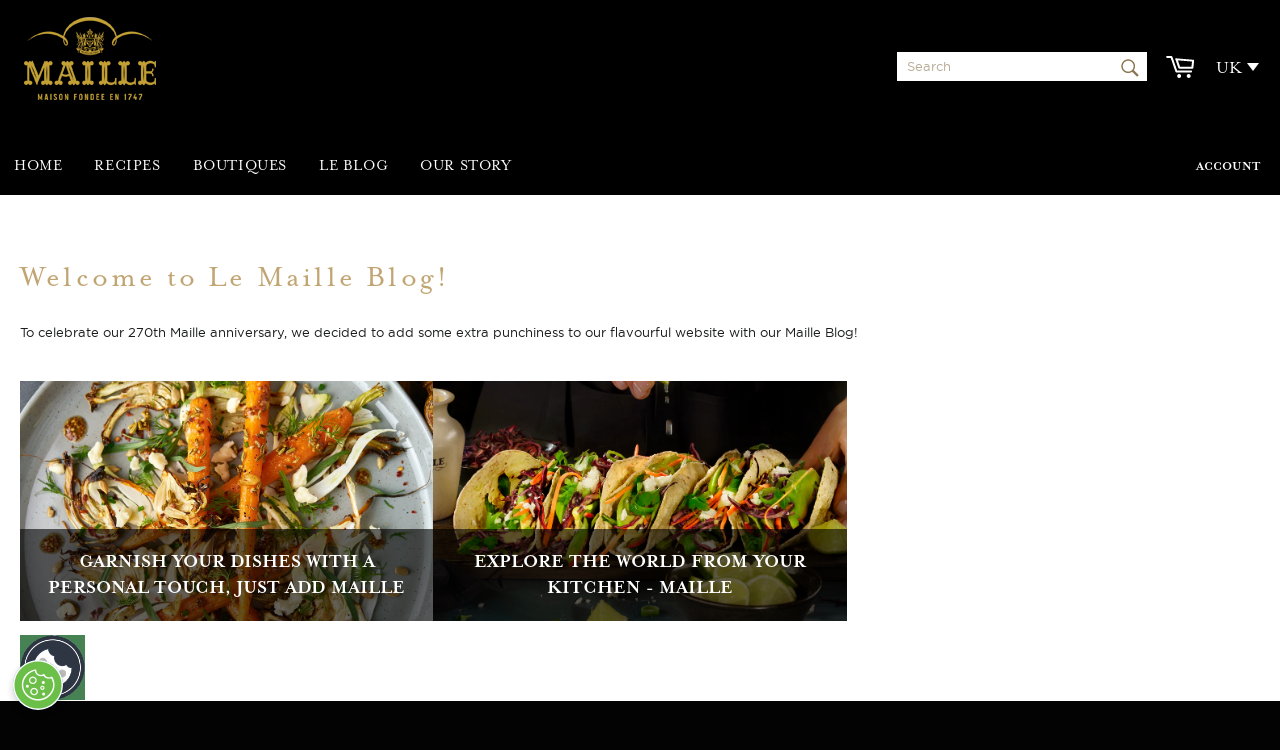

--- FILE ---
content_type: text/css
request_url: https://uk.maille.com/cdn/shop/t/34/assets/theme.scss.css?v=183172667723420223931640155423
body_size: 19538
content:
.grid{*zoom: 1}.grid:after{content:"";display:table;clear:both}.grid{list-style:none;padding:0;margin:0 0 0 -20px}.grid__item{float:left;padding-left:20px;width:100%;-ms-flex-preferred-size:auto!important;-webkit-flex-basis:auto!important;-moz-flex-basis:auto!important;flex-basis:auto!important}.grid__item[class*=--push]{position:relative}.flex{display:-webkit-flex;display:-ms-flexbox;display:flex;width:100%}.flex__item{position:relative;-webkit-flex:1 1 100%;-moz-flex:1 1 100%;-ms-flex:1 1 100%;flex:1 1 100%;width:auto!important;min-width:0}.flex__item--fixed{-webkit-flex:0 1 auto;-moz-flex:0 1 auto;-ms-flex:0 1 auto;flex:0 1 auto}.one-whole{width:100%;-ms-flex-preferred-size:100%;-webkit-flex-basis:100%;-moz-flex-basis:100%;flex-basis:100%}.one-half{width:50%;-ms-flex-preferred-size:50%;-webkit-flex-basis:50%;-moz-flex-basis:50%;flex-basis:50%}.one-third{width:33.33333%;-ms-flex-preferred-size:33.33333%;-webkit-flex-basis:33.33333%;-moz-flex-basis:33.33333%;flex-basis:33.33333%}.two-thirds{width:66.66667%;-ms-flex-preferred-size:66.66667%;-webkit-flex-basis:66.66667%;-moz-flex-basis:66.66667%;flex-basis:66.66667%}.one-quarter{width:25%;-ms-flex-preferred-size:25%;-webkit-flex-basis:25%;-moz-flex-basis:25%;flex-basis:25%}.two-quarters{width:50%;-ms-flex-preferred-size:50%;-webkit-flex-basis:50%;-moz-flex-basis:50%;flex-basis:50%}.three-quarters{width:75%;-ms-flex-preferred-size:75%;-webkit-flex-basis:75%;-moz-flex-basis:75%;flex-basis:75%}.one-fifth{width:20%;-ms-flex-preferred-size:20%;-webkit-flex-basis:20%;-moz-flex-basis:20%;flex-basis:20%}.two-fifths{width:40%;-ms-flex-preferred-size:40%;-webkit-flex-basis:40%;-moz-flex-basis:40%;flex-basis:40%}.three-fifths{width:60%;-ms-flex-preferred-size:60%;-webkit-flex-basis:60%;-moz-flex-basis:60%;flex-basis:60%}.four-fifths{width:80%;-ms-flex-preferred-size:80%;-webkit-flex-basis:80%;-moz-flex-basis:80%;flex-basis:80%}.one-sixth{width:16.66667%;-ms-flex-preferred-size:16.66667%;-webkit-flex-basis:16.66667%;-moz-flex-basis:16.66667%;flex-basis:16.66667%}.two-sixths{width:33.33333%;-ms-flex-preferred-size:33.33333%;-webkit-flex-basis:33.33333%;-moz-flex-basis:33.33333%;flex-basis:33.33333%}.three-sixths{width:50%;-ms-flex-preferred-size:50%;-webkit-flex-basis:50%;-moz-flex-basis:50%;flex-basis:50%}.four-sixths{width:66.66667%;-ms-flex-preferred-size:66.66667%;-webkit-flex-basis:66.66667%;-moz-flex-basis:66.66667%;flex-basis:66.66667%}.five-sixths{width:83.33333%;-ms-flex-preferred-size:83.33333%;-webkit-flex-basis:83.33333%;-moz-flex-basis:83.33333%;flex-basis:83.33333%}.one-eighth{width:12.5%;-ms-flex-preferred-size:12.5%;-webkit-flex-basis:12.5%;-moz-flex-basis:12.5%;flex-basis:12.5%}.two-eighths{width:25%;-ms-flex-preferred-size:25%;-webkit-flex-basis:25%;-moz-flex-basis:25%;flex-basis:25%}.three-eighths{width:37.5%;-ms-flex-preferred-size:37.5%;-webkit-flex-basis:37.5%;-moz-flex-basis:37.5%;flex-basis:37.5%}.four-eighths{width:50%;-ms-flex-preferred-size:50%;-webkit-flex-basis:50%;-moz-flex-basis:50%;flex-basis:50%}.five-eighths{width:62.5%;-ms-flex-preferred-size:62.5%;-webkit-flex-basis:62.5%;-moz-flex-basis:62.5%;flex-basis:62.5%}.six-eighths{width:75%;-ms-flex-preferred-size:75%;-webkit-flex-basis:75%;-moz-flex-basis:75%;flex-basis:75%}.seven-eighths{width:87.5%;-ms-flex-preferred-size:87.5%;-webkit-flex-basis:87.5%;-moz-flex-basis:87.5%;flex-basis:87.5%}.one-tenth{width:10%;-ms-flex-preferred-size:10%;-webkit-flex-basis:10%;-moz-flex-basis:10%;flex-basis:10%}.two-tenths{width:20%;-ms-flex-preferred-size:20%;-webkit-flex-basis:20%;-moz-flex-basis:20%;flex-basis:20%}.three-tenths{width:30%;-ms-flex-preferred-size:30%;-webkit-flex-basis:30%;-moz-flex-basis:30%;flex-basis:30%}.four-tenths{width:40%;-ms-flex-preferred-size:40%;-webkit-flex-basis:40%;-moz-flex-basis:40%;flex-basis:40%}.five-tenths{width:50%;-ms-flex-preferred-size:50%;-webkit-flex-basis:50%;-moz-flex-basis:50%;flex-basis:50%}.six-tenths{width:60%;-ms-flex-preferred-size:60%;-webkit-flex-basis:60%;-moz-flex-basis:60%;flex-basis:60%}.seven-tenths{width:70%;-ms-flex-preferred-size:70%;-webkit-flex-basis:70%;-moz-flex-basis:70%;flex-basis:70%}.eight-tenths{width:80%;-ms-flex-preferred-size:80%;-webkit-flex-basis:80%;-moz-flex-basis:80%;flex-basis:80%}.nine-tenths{width:90%;-ms-flex-preferred-size:90%;-webkit-flex-basis:90%;-moz-flex-basis:90%;flex-basis:90%}.one-twelfth{width:8.33333%;-ms-flex-preferred-size:8.33333%;-webkit-flex-basis:8.33333%;-moz-flex-basis:8.33333%;flex-basis:8.33333%}.two-twelfths{width:16.66667%;-ms-flex-preferred-size:16.66667%;-webkit-flex-basis:16.66667%;-moz-flex-basis:16.66667%;flex-basis:16.66667%}.three-twelfths{width:25%;-ms-flex-preferred-size:25%;-webkit-flex-basis:25%;-moz-flex-basis:25%;flex-basis:25%}.four-twelfths{width:33.33333%;-ms-flex-preferred-size:33.33333%;-webkit-flex-basis:33.33333%;-moz-flex-basis:33.33333%;flex-basis:33.33333%}.five-twelfths{width:41.66667%;-ms-flex-preferred-size:41.66667%;-webkit-flex-basis:41.66667%;-moz-flex-basis:41.66667%;flex-basis:41.66667%}.six-twelfths{width:50%;-ms-flex-preferred-size:50%;-webkit-flex-basis:50%;-moz-flex-basis:50%;flex-basis:50%}.seven-twelfths{width:58.33333%;-ms-flex-preferred-size:58.33333%;-webkit-flex-basis:58.33333%;-moz-flex-basis:58.33333%;flex-basis:58.33333%}.eight-twelfths{width:66.66667%;-ms-flex-preferred-size:66.66667%;-webkit-flex-basis:66.66667%;-moz-flex-basis:66.66667%;flex-basis:66.66667%}.nine-twelfths{width:75%;-ms-flex-preferred-size:75%;-webkit-flex-basis:75%;-moz-flex-basis:75%;flex-basis:75%}.ten-twelfths{width:83.33333%;-ms-flex-preferred-size:83.33333%;-webkit-flex-basis:83.33333%;-moz-flex-basis:83.33333%;flex-basis:83.33333%}.eleven-twelfths{width:91.66667%;-ms-flex-preferred-size:91.66667%;-webkit-flex-basis:91.66667%;-moz-flex-basis:91.66667%;flex-basis:91.66667%}.show{display:block!important}.hide{display:none!important}.text-left{text-align:left!important}.text-right{text-align:right!important}.text-center{text-align:center!important}@media only screen and (max-width: 749px){.small--one-whole{width:100%;-ms-flex-preferred-size:100%;-webkit-flex-basis:100%;-moz-flex-basis:100%;flex-basis:100%}.small--one-half{width:50%;-ms-flex-preferred-size:50%;-webkit-flex-basis:50%;-moz-flex-basis:50%;flex-basis:50%}.small--one-third{width:33.33333%;-ms-flex-preferred-size:33.33333%;-webkit-flex-basis:33.33333%;-moz-flex-basis:33.33333%;flex-basis:33.33333%}.small--two-thirds{width:66.66667%;-ms-flex-preferred-size:66.66667%;-webkit-flex-basis:66.66667%;-moz-flex-basis:66.66667%;flex-basis:66.66667%}.small--one-quarter{width:25%;-ms-flex-preferred-size:25%;-webkit-flex-basis:25%;-moz-flex-basis:25%;flex-basis:25%}.small--two-quarters{width:50%;-ms-flex-preferred-size:50%;-webkit-flex-basis:50%;-moz-flex-basis:50%;flex-basis:50%}.small--three-quarters{width:75%;-ms-flex-preferred-size:75%;-webkit-flex-basis:75%;-moz-flex-basis:75%;flex-basis:75%}.small--one-fifth{width:20%;-ms-flex-preferred-size:20%;-webkit-flex-basis:20%;-moz-flex-basis:20%;flex-basis:20%}.small--two-fifths{width:40%;-ms-flex-preferred-size:40%;-webkit-flex-basis:40%;-moz-flex-basis:40%;flex-basis:40%}.small--three-fifths{width:60%;-ms-flex-preferred-size:60%;-webkit-flex-basis:60%;-moz-flex-basis:60%;flex-basis:60%}.small--four-fifths{width:80%;-ms-flex-preferred-size:80%;-webkit-flex-basis:80%;-moz-flex-basis:80%;flex-basis:80%}.small--one-sixth{width:16.66667%;-ms-flex-preferred-size:16.66667%;-webkit-flex-basis:16.66667%;-moz-flex-basis:16.66667%;flex-basis:16.66667%}.small--two-sixths{width:33.33333%;-ms-flex-preferred-size:33.33333%;-webkit-flex-basis:33.33333%;-moz-flex-basis:33.33333%;flex-basis:33.33333%}.small--three-sixths{width:50%;-ms-flex-preferred-size:50%;-webkit-flex-basis:50%;-moz-flex-basis:50%;flex-basis:50%}.small--four-sixths{width:66.66667%;-ms-flex-preferred-size:66.66667%;-webkit-flex-basis:66.66667%;-moz-flex-basis:66.66667%;flex-basis:66.66667%}.small--five-sixths{width:83.33333%;-ms-flex-preferred-size:83.33333%;-webkit-flex-basis:83.33333%;-moz-flex-basis:83.33333%;flex-basis:83.33333%}.small--one-eighth{width:12.5%;-ms-flex-preferred-size:12.5%;-webkit-flex-basis:12.5%;-moz-flex-basis:12.5%;flex-basis:12.5%}.small--two-eighths{width:25%;-ms-flex-preferred-size:25%;-webkit-flex-basis:25%;-moz-flex-basis:25%;flex-basis:25%}.small--three-eighths{width:37.5%;-ms-flex-preferred-size:37.5%;-webkit-flex-basis:37.5%;-moz-flex-basis:37.5%;flex-basis:37.5%}.small--four-eighths{width:50%;-ms-flex-preferred-size:50%;-webkit-flex-basis:50%;-moz-flex-basis:50%;flex-basis:50%}.small--five-eighths{width:62.5%;-ms-flex-preferred-size:62.5%;-webkit-flex-basis:62.5%;-moz-flex-basis:62.5%;flex-basis:62.5%}.small--six-eighths{width:75%;-ms-flex-preferred-size:75%;-webkit-flex-basis:75%;-moz-flex-basis:75%;flex-basis:75%}.small--seven-eighths{width:87.5%;-ms-flex-preferred-size:87.5%;-webkit-flex-basis:87.5%;-moz-flex-basis:87.5%;flex-basis:87.5%}.small--one-tenth{width:10%;-ms-flex-preferred-size:10%;-webkit-flex-basis:10%;-moz-flex-basis:10%;flex-basis:10%}.small--two-tenths{width:20%;-ms-flex-preferred-size:20%;-webkit-flex-basis:20%;-moz-flex-basis:20%;flex-basis:20%}.small--three-tenths{width:30%;-ms-flex-preferred-size:30%;-webkit-flex-basis:30%;-moz-flex-basis:30%;flex-basis:30%}.small--four-tenths{width:40%;-ms-flex-preferred-size:40%;-webkit-flex-basis:40%;-moz-flex-basis:40%;flex-basis:40%}.small--five-tenths{width:50%;-ms-flex-preferred-size:50%;-webkit-flex-basis:50%;-moz-flex-basis:50%;flex-basis:50%}.small--six-tenths{width:60%;-ms-flex-preferred-size:60%;-webkit-flex-basis:60%;-moz-flex-basis:60%;flex-basis:60%}.small--seven-tenths{width:70%;-ms-flex-preferred-size:70%;-webkit-flex-basis:70%;-moz-flex-basis:70%;flex-basis:70%}.small--eight-tenths{width:80%;-ms-flex-preferred-size:80%;-webkit-flex-basis:80%;-moz-flex-basis:80%;flex-basis:80%}.small--nine-tenths{width:90%;-ms-flex-preferred-size:90%;-webkit-flex-basis:90%;-moz-flex-basis:90%;flex-basis:90%}.small--one-twelfth{width:8.33333%;-ms-flex-preferred-size:8.33333%;-webkit-flex-basis:8.33333%;-moz-flex-basis:8.33333%;flex-basis:8.33333%}.small--two-twelfths{width:16.66667%;-ms-flex-preferred-size:16.66667%;-webkit-flex-basis:16.66667%;-moz-flex-basis:16.66667%;flex-basis:16.66667%}.small--three-twelfths{width:25%;-ms-flex-preferred-size:25%;-webkit-flex-basis:25%;-moz-flex-basis:25%;flex-basis:25%}.small--four-twelfths{width:33.33333%;-ms-flex-preferred-size:33.33333%;-webkit-flex-basis:33.33333%;-moz-flex-basis:33.33333%;flex-basis:33.33333%}.small--five-twelfths{width:41.66667%;-ms-flex-preferred-size:41.66667%;-webkit-flex-basis:41.66667%;-moz-flex-basis:41.66667%;flex-basis:41.66667%}.small--six-twelfths{width:50%;-ms-flex-preferred-size:50%;-webkit-flex-basis:50%;-moz-flex-basis:50%;flex-basis:50%}.small--seven-twelfths{width:58.33333%;-ms-flex-preferred-size:58.33333%;-webkit-flex-basis:58.33333%;-moz-flex-basis:58.33333%;flex-basis:58.33333%}.small--eight-twelfths{width:66.66667%;-ms-flex-preferred-size:66.66667%;-webkit-flex-basis:66.66667%;-moz-flex-basis:66.66667%;flex-basis:66.66667%}.small--nine-twelfths{width:75%;-ms-flex-preferred-size:75%;-webkit-flex-basis:75%;-moz-flex-basis:75%;flex-basis:75%}.small--ten-twelfths{width:83.33333%;-ms-flex-preferred-size:83.33333%;-webkit-flex-basis:83.33333%;-moz-flex-basis:83.33333%;flex-basis:83.33333%}.small--eleven-twelfths{width:91.66667%;-ms-flex-preferred-size:91.66667%;-webkit-flex-basis:91.66667%;-moz-flex-basis:91.66667%;flex-basis:91.66667%}.grid--uniform .small--one-half:nth-child(odd),.grid--uniform .small--one-third:nth-child(3n+1),.grid--uniform .small--one-quarter:nth-child(4n+1),.grid--uniform .small--one-fifth:nth-child(5n+1),.grid--uniform .small--one-sixth:nth-child(6n+1),.grid--uniform .small--two-sixths:nth-child(3n+1),.grid--uniform .small--three-sixths:nth-child(odd),.grid--uniform .small--two-eighths:nth-child(4n+1),.grid--uniform .small--four-eighths:nth-child(odd),.grid--uniform .small--five-tenths:nth-child(odd),.grid--uniform .small--one-twelfth:nth-child(12n+1),.grid--uniform .small--two-twelfths:nth-child(6n+1),.grid--uniform .small--three-twelfths:nth-child(4n+1),.grid--uniform .small--four-twelfths:nth-child(3n+1),.grid--uniform .small--six-twelfths:nth-child(odd){clear:both}.small--show{display:block!important}.small--hide{display:none!important}.small--text-left{text-align:left!important}.small--text-right{text-align:right!important}.small--text-center{text-align:center!important}}@media only screen and (min-width: 750px){.medium-up--one-whole{width:100%;-ms-flex-preferred-size:100%;-webkit-flex-basis:100%;-moz-flex-basis:100%;flex-basis:100%}.medium-up--one-half{width:50%;-ms-flex-preferred-size:50%;-webkit-flex-basis:50%;-moz-flex-basis:50%;flex-basis:50%}.medium-up--one-third{width:33.33333%;-ms-flex-preferred-size:33.33333%;-webkit-flex-basis:33.33333%;-moz-flex-basis:33.33333%;flex-basis:33.33333%}.medium-up--two-thirds{width:66.66667%;-ms-flex-preferred-size:66.66667%;-webkit-flex-basis:66.66667%;-moz-flex-basis:66.66667%;flex-basis:66.66667%}.medium-up--one-quarter{width:25%;-ms-flex-preferred-size:25%;-webkit-flex-basis:25%;-moz-flex-basis:25%;flex-basis:25%}.medium-up--two-quarters{width:50%;-ms-flex-preferred-size:50%;-webkit-flex-basis:50%;-moz-flex-basis:50%;flex-basis:50%}.medium-up--three-quarters{width:75%;-ms-flex-preferred-size:75%;-webkit-flex-basis:75%;-moz-flex-basis:75%;flex-basis:75%}.medium-up--one-fifth{width:20%;-ms-flex-preferred-size:20%;-webkit-flex-basis:20%;-moz-flex-basis:20%;flex-basis:20%}.medium-up--two-fifths{width:40%;-ms-flex-preferred-size:40%;-webkit-flex-basis:40%;-moz-flex-basis:40%;flex-basis:40%}.medium-up--three-fifths{width:60%;-ms-flex-preferred-size:60%;-webkit-flex-basis:60%;-moz-flex-basis:60%;flex-basis:60%}.medium-up--four-fifths{width:80%;-ms-flex-preferred-size:80%;-webkit-flex-basis:80%;-moz-flex-basis:80%;flex-basis:80%}.medium-up--one-sixth{width:16.66667%;-ms-flex-preferred-size:16.66667%;-webkit-flex-basis:16.66667%;-moz-flex-basis:16.66667%;flex-basis:16.66667%}.medium-up--two-sixths{width:33.33333%;-ms-flex-preferred-size:33.33333%;-webkit-flex-basis:33.33333%;-moz-flex-basis:33.33333%;flex-basis:33.33333%}.medium-up--three-sixths{width:50%;-ms-flex-preferred-size:50%;-webkit-flex-basis:50%;-moz-flex-basis:50%;flex-basis:50%}.medium-up--four-sixths{width:66.66667%;-ms-flex-preferred-size:66.66667%;-webkit-flex-basis:66.66667%;-moz-flex-basis:66.66667%;flex-basis:66.66667%}.medium-up--five-sixths{width:83.33333%;-ms-flex-preferred-size:83.33333%;-webkit-flex-basis:83.33333%;-moz-flex-basis:83.33333%;flex-basis:83.33333%}.medium-up--one-eighth{width:12.5%;-ms-flex-preferred-size:12.5%;-webkit-flex-basis:12.5%;-moz-flex-basis:12.5%;flex-basis:12.5%}.medium-up--two-eighths{width:25%;-ms-flex-preferred-size:25%;-webkit-flex-basis:25%;-moz-flex-basis:25%;flex-basis:25%}.medium-up--three-eighths{width:37.5%;-ms-flex-preferred-size:37.5%;-webkit-flex-basis:37.5%;-moz-flex-basis:37.5%;flex-basis:37.5%}.medium-up--four-eighths{width:50%;-ms-flex-preferred-size:50%;-webkit-flex-basis:50%;-moz-flex-basis:50%;flex-basis:50%}.medium-up--five-eighths{width:62.5%;-ms-flex-preferred-size:62.5%;-webkit-flex-basis:62.5%;-moz-flex-basis:62.5%;flex-basis:62.5%}.medium-up--six-eighths{width:75%;-ms-flex-preferred-size:75%;-webkit-flex-basis:75%;-moz-flex-basis:75%;flex-basis:75%}.medium-up--seven-eighths{width:87.5%;-ms-flex-preferred-size:87.5%;-webkit-flex-basis:87.5%;-moz-flex-basis:87.5%;flex-basis:87.5%}.medium-up--one-tenth{width:10%;-ms-flex-preferred-size:10%;-webkit-flex-basis:10%;-moz-flex-basis:10%;flex-basis:10%}.medium-up--two-tenths{width:20%;-ms-flex-preferred-size:20%;-webkit-flex-basis:20%;-moz-flex-basis:20%;flex-basis:20%}.medium-up--three-tenths{width:30%;-ms-flex-preferred-size:30%;-webkit-flex-basis:30%;-moz-flex-basis:30%;flex-basis:30%}.medium-up--four-tenths{width:40%;-ms-flex-preferred-size:40%;-webkit-flex-basis:40%;-moz-flex-basis:40%;flex-basis:40%}.medium-up--five-tenths{width:50%;-ms-flex-preferred-size:50%;-webkit-flex-basis:50%;-moz-flex-basis:50%;flex-basis:50%}.medium-up--six-tenths{width:60%;-ms-flex-preferred-size:60%;-webkit-flex-basis:60%;-moz-flex-basis:60%;flex-basis:60%}.medium-up--seven-tenths{width:70%;-ms-flex-preferred-size:70%;-webkit-flex-basis:70%;-moz-flex-basis:70%;flex-basis:70%}.medium-up--eight-tenths{width:80%;-ms-flex-preferred-size:80%;-webkit-flex-basis:80%;-moz-flex-basis:80%;flex-basis:80%}.medium-up--nine-tenths{width:90%;-ms-flex-preferred-size:90%;-webkit-flex-basis:90%;-moz-flex-basis:90%;flex-basis:90%}.medium-up--one-twelfth{width:8.33333%;-ms-flex-preferred-size:8.33333%;-webkit-flex-basis:8.33333%;-moz-flex-basis:8.33333%;flex-basis:8.33333%}.medium-up--two-twelfths{width:16.66667%;-ms-flex-preferred-size:16.66667%;-webkit-flex-basis:16.66667%;-moz-flex-basis:16.66667%;flex-basis:16.66667%}.medium-up--three-twelfths{width:25%;-ms-flex-preferred-size:25%;-webkit-flex-basis:25%;-moz-flex-basis:25%;flex-basis:25%}.medium-up--four-twelfths{width:33.33333%;-ms-flex-preferred-size:33.33333%;-webkit-flex-basis:33.33333%;-moz-flex-basis:33.33333%;flex-basis:33.33333%}.medium-up--five-twelfths{width:41.66667%;-ms-flex-preferred-size:41.66667%;-webkit-flex-basis:41.66667%;-moz-flex-basis:41.66667%;flex-basis:41.66667%}.medium-up--six-twelfths{width:50%;-ms-flex-preferred-size:50%;-webkit-flex-basis:50%;-moz-flex-basis:50%;flex-basis:50%}.medium-up--seven-twelfths{width:58.33333%;-ms-flex-preferred-size:58.33333%;-webkit-flex-basis:58.33333%;-moz-flex-basis:58.33333%;flex-basis:58.33333%}.medium-up--eight-twelfths{width:66.66667%;-ms-flex-preferred-size:66.66667%;-webkit-flex-basis:66.66667%;-moz-flex-basis:66.66667%;flex-basis:66.66667%}.medium-up--nine-twelfths{width:75%;-ms-flex-preferred-size:75%;-webkit-flex-basis:75%;-moz-flex-basis:75%;flex-basis:75%}.medium-up--ten-twelfths{width:83.33333%;-ms-flex-preferred-size:83.33333%;-webkit-flex-basis:83.33333%;-moz-flex-basis:83.33333%;flex-basis:83.33333%}.medium-up--eleven-twelfths{width:91.66667%;-ms-flex-preferred-size:91.66667%;-webkit-flex-basis:91.66667%;-moz-flex-basis:91.66667%;flex-basis:91.66667%}.grid--uniform .medium-up--one-half:nth-child(odd),.grid--uniform .medium-up--one-third:nth-child(3n+1),.grid--uniform .medium-up--one-quarter:nth-child(4n+1),.grid--uniform .medium-up--one-fifth:nth-child(5n+1),.grid--uniform .medium-up--one-sixth:nth-child(6n+1),.grid--uniform .medium-up--two-sixths:nth-child(3n+1),.grid--uniform .medium-up--three-sixths:nth-child(odd),.grid--uniform .medium-up--two-eighths:nth-child(4n+1),.grid--uniform .medium-up--four-eighths:nth-child(odd),.grid--uniform .medium-up--five-tenths:nth-child(odd),.grid--uniform .medium-up--one-twelfth:nth-child(12n+1),.grid--uniform .medium-up--two-twelfths:nth-child(6n+1),.grid--uniform .medium-up--three-twelfths:nth-child(4n+1),.grid--uniform .medium-up--four-twelfths:nth-child(3n+1),.grid--uniform .medium-up--six-twelfths:nth-child(odd){clear:both}.medium-up--show{display:block!important}.medium-up--hide{display:none!important}.medium-up--text-left{text-align:left!important}.medium-up--text-right{text-align:right!important}.medium-up--text-center{text-align:center!important}}@media only screen and (min-width: 990px){.large-up--one-whole{width:100%;-ms-flex-preferred-size:100%;-webkit-flex-basis:100%;-moz-flex-basis:100%;flex-basis:100%}.large-up--one-half{width:50%;-ms-flex-preferred-size:50%;-webkit-flex-basis:50%;-moz-flex-basis:50%;flex-basis:50%}.large-up--one-third{width:33.33333%;-ms-flex-preferred-size:33.33333%;-webkit-flex-basis:33.33333%;-moz-flex-basis:33.33333%;flex-basis:33.33333%}.large-up--two-thirds{width:66.66667%;-ms-flex-preferred-size:66.66667%;-webkit-flex-basis:66.66667%;-moz-flex-basis:66.66667%;flex-basis:66.66667%}.large-up--one-quarter{width:25%;-ms-flex-preferred-size:25%;-webkit-flex-basis:25%;-moz-flex-basis:25%;flex-basis:25%}.large-up--two-quarters{width:50%;-ms-flex-preferred-size:50%;-webkit-flex-basis:50%;-moz-flex-basis:50%;flex-basis:50%}.large-up--three-quarters{width:75%;-ms-flex-preferred-size:75%;-webkit-flex-basis:75%;-moz-flex-basis:75%;flex-basis:75%}.large-up--one-fifth{width:20%;-ms-flex-preferred-size:20%;-webkit-flex-basis:20%;-moz-flex-basis:20%;flex-basis:20%}.large-up--two-fifths{width:40%;-ms-flex-preferred-size:40%;-webkit-flex-basis:40%;-moz-flex-basis:40%;flex-basis:40%}.large-up--three-fifths{width:60%;-ms-flex-preferred-size:60%;-webkit-flex-basis:60%;-moz-flex-basis:60%;flex-basis:60%}.large-up--four-fifths{width:80%;-ms-flex-preferred-size:80%;-webkit-flex-basis:80%;-moz-flex-basis:80%;flex-basis:80%}.large-up--one-sixth{width:16.66667%;-ms-flex-preferred-size:16.66667%;-webkit-flex-basis:16.66667%;-moz-flex-basis:16.66667%;flex-basis:16.66667%}.large-up--two-sixths{width:33.33333%;-ms-flex-preferred-size:33.33333%;-webkit-flex-basis:33.33333%;-moz-flex-basis:33.33333%;flex-basis:33.33333%}.large-up--three-sixths{width:50%;-ms-flex-preferred-size:50%;-webkit-flex-basis:50%;-moz-flex-basis:50%;flex-basis:50%}.large-up--four-sixths{width:66.66667%;-ms-flex-preferred-size:66.66667%;-webkit-flex-basis:66.66667%;-moz-flex-basis:66.66667%;flex-basis:66.66667%}.large-up--five-sixths{width:83.33333%;-ms-flex-preferred-size:83.33333%;-webkit-flex-basis:83.33333%;-moz-flex-basis:83.33333%;flex-basis:83.33333%}.large-up--one-eighth{width:12.5%;-ms-flex-preferred-size:12.5%;-webkit-flex-basis:12.5%;-moz-flex-basis:12.5%;flex-basis:12.5%}.large-up--two-eighths{width:25%;-ms-flex-preferred-size:25%;-webkit-flex-basis:25%;-moz-flex-basis:25%;flex-basis:25%}.large-up--three-eighths{width:37.5%;-ms-flex-preferred-size:37.5%;-webkit-flex-basis:37.5%;-moz-flex-basis:37.5%;flex-basis:37.5%}.large-up--four-eighths{width:50%;-ms-flex-preferred-size:50%;-webkit-flex-basis:50%;-moz-flex-basis:50%;flex-basis:50%}.large-up--five-eighths{width:62.5%;-ms-flex-preferred-size:62.5%;-webkit-flex-basis:62.5%;-moz-flex-basis:62.5%;flex-basis:62.5%}.large-up--six-eighths{width:75%;-ms-flex-preferred-size:75%;-webkit-flex-basis:75%;-moz-flex-basis:75%;flex-basis:75%}.large-up--seven-eighths{width:87.5%;-ms-flex-preferred-size:87.5%;-webkit-flex-basis:87.5%;-moz-flex-basis:87.5%;flex-basis:87.5%}.large-up--one-tenth{width:10%;-ms-flex-preferred-size:10%;-webkit-flex-basis:10%;-moz-flex-basis:10%;flex-basis:10%}.large-up--two-tenths{width:20%;-ms-flex-preferred-size:20%;-webkit-flex-basis:20%;-moz-flex-basis:20%;flex-basis:20%}.large-up--three-tenths{width:30%;-ms-flex-preferred-size:30%;-webkit-flex-basis:30%;-moz-flex-basis:30%;flex-basis:30%}.large-up--four-tenths{width:40%;-ms-flex-preferred-size:40%;-webkit-flex-basis:40%;-moz-flex-basis:40%;flex-basis:40%}.large-up--five-tenths{width:50%;-ms-flex-preferred-size:50%;-webkit-flex-basis:50%;-moz-flex-basis:50%;flex-basis:50%}.large-up--six-tenths{width:60%;-ms-flex-preferred-size:60%;-webkit-flex-basis:60%;-moz-flex-basis:60%;flex-basis:60%}.large-up--seven-tenths{width:70%;-ms-flex-preferred-size:70%;-webkit-flex-basis:70%;-moz-flex-basis:70%;flex-basis:70%}.large-up--eight-tenths{width:80%;-ms-flex-preferred-size:80%;-webkit-flex-basis:80%;-moz-flex-basis:80%;flex-basis:80%}.large-up--nine-tenths{width:90%;-ms-flex-preferred-size:90%;-webkit-flex-basis:90%;-moz-flex-basis:90%;flex-basis:90%}.large-up--one-twelfth{width:8.33333%;-ms-flex-preferred-size:8.33333%;-webkit-flex-basis:8.33333%;-moz-flex-basis:8.33333%;flex-basis:8.33333%}.large-up--two-twelfths{width:16.66667%;-ms-flex-preferred-size:16.66667%;-webkit-flex-basis:16.66667%;-moz-flex-basis:16.66667%;flex-basis:16.66667%}.large-up--three-twelfths{width:25%;-ms-flex-preferred-size:25%;-webkit-flex-basis:25%;-moz-flex-basis:25%;flex-basis:25%}.large-up--four-twelfths{width:33.33333%;-ms-flex-preferred-size:33.33333%;-webkit-flex-basis:33.33333%;-moz-flex-basis:33.33333%;flex-basis:33.33333%}.large-up--five-twelfths{width:41.66667%;-ms-flex-preferred-size:41.66667%;-webkit-flex-basis:41.66667%;-moz-flex-basis:41.66667%;flex-basis:41.66667%}.large-up--six-twelfths{width:50%;-ms-flex-preferred-size:50%;-webkit-flex-basis:50%;-moz-flex-basis:50%;flex-basis:50%}.large-up--seven-twelfths{width:58.33333%;-ms-flex-preferred-size:58.33333%;-webkit-flex-basis:58.33333%;-moz-flex-basis:58.33333%;flex-basis:58.33333%}.large-up--eight-twelfths{width:66.66667%;-ms-flex-preferred-size:66.66667%;-webkit-flex-basis:66.66667%;-moz-flex-basis:66.66667%;flex-basis:66.66667%}.large-up--nine-twelfths{width:75%;-ms-flex-preferred-size:75%;-webkit-flex-basis:75%;-moz-flex-basis:75%;flex-basis:75%}.large-up--ten-twelfths{width:83.33333%;-ms-flex-preferred-size:83.33333%;-webkit-flex-basis:83.33333%;-moz-flex-basis:83.33333%;flex-basis:83.33333%}.large-up--eleven-twelfths{width:91.66667%;-ms-flex-preferred-size:91.66667%;-webkit-flex-basis:91.66667%;-moz-flex-basis:91.66667%;flex-basis:91.66667%}.grid--uniform .large-up--one-half:nth-child(odd),.grid--uniform .large-up--one-third:nth-child(3n+1),.grid--uniform .large-up--one-quarter:nth-child(4n+1),.grid--uniform .large-up--one-fifth:nth-child(5n+1),.grid--uniform .large-up--one-sixth:nth-child(6n+1),.grid--uniform .large-up--two-sixths:nth-child(3n+1),.grid--uniform .large-up--three-sixths:nth-child(odd),.grid--uniform .large-up--two-eighths:nth-child(4n+1),.grid--uniform .large-up--four-eighths:nth-child(odd),.grid--uniform .large-up--five-tenths:nth-child(odd),.grid--uniform .large-up--one-twelfth:nth-child(12n+1),.grid--uniform .large-up--two-twelfths:nth-child(6n+1),.grid--uniform .large-up--three-twelfths:nth-child(4n+1),.grid--uniform .large-up--four-twelfths:nth-child(3n+1),.grid--uniform .large-up--six-twelfths:nth-child(odd){clear:both}.large-up--show{display:block!important}.large-up--hide{display:none!important}.large-up--text-left{text-align:left!important}.large-up--text-right{text-align:right!important}.large-up--text-center{text-align:center!important}}@media only screen and (min-width: 750px){.medium-up--push-one-half{left:50%}.medium-up--push-one-third{left:33.33333%}.medium-up--push-two-thirds{left:66.66667%}.medium-up--push-one-quarter{left:25%}.medium-up--push-two-quarters{left:50%}.medium-up--push-three-quarters{left:75%}.medium-up--push-one-fifth{left:20%}.medium-up--push-two-fifths{left:40%}.medium-up--push-three-fifths{left:60%}.medium-up--push-four-fifths{left:80%}.medium-up--push-one-sixth{left:16.66667%}.medium-up--push-two-sixths{left:33.33333%}.medium-up--push-three-sixths{left:50%}.medium-up--push-four-sixths{left:66.66667%}.medium-up--push-five-sixths{left:83.33333%}.medium-up--push-one-eighth{left:12.5%}.medium-up--push-two-eighths{left:25%}.medium-up--push-three-eighths{left:37.5%}.medium-up--push-four-eighths{left:50%}.medium-up--push-five-eighths{left:62.5%}.medium-up--push-six-eighths{left:75%}.medium-up--push-seven-eighths{left:87.5%}.medium-up--push-one-tenth{left:10%}.medium-up--push-two-tenths{left:20%}.medium-up--push-three-tenths{left:30%}.medium-up--push-four-tenths{left:40%}.medium-up--push-five-tenths{left:50%}.medium-up--push-six-tenths{left:60%}.medium-up--push-seven-tenths{left:70%}.medium-up--push-eight-tenths{left:80%}.medium-up--push-nine-tenths{left:90%}.medium-up--push-one-twelfth{left:8.33333%}.medium-up--push-two-twelfths{left:16.66667%}.medium-up--push-three-twelfths{left:25%}.medium-up--push-four-twelfths{left:33.33333%}.medium-up--push-five-twelfths{left:41.66667%}.medium-up--push-six-twelfths{left:50%}.medium-up--push-seven-twelfths{left:58.33333%}.medium-up--push-eight-twelfths{left:66.66667%}.medium-up--push-nine-twelfths{left:75%}.medium-up--push-ten-twelfths{left:83.33333%}.medium-up--push-eleven-twelfths{left:91.66667%}}*,*:before,*:after{box-sizing:border-box}body{margin:0}article,aside,details,figcaption,figure,footer,header,hgroup,main,menu,nav,section,summary{display:block}body,input,textarea,button,select{-webkit-font-smoothing:antialiased;-webkit-text-size-adjust:100%}a{background-color:transparent}b,strong{font-weight:700}em{font-style:italic}small{font-size:80%}sub,sup{font-size:75%;line-height:0;position:relative;vertical-align:baseline}sup{top:-.5em}sub{bottom:-.25em}img{max-width:100%;border:0}button,input,optgroup,select,textarea{color:inherit;font:inherit;margin:0}button[disabled],html input[disabled]{cursor:default}button::-moz-focus-inner,[type=button]::-moz-focus-inner,[type=reset]::-moz-focus-inner,[type=submit]::-moz-focus-inner{border-style:none;padding:0}button:-moz-focusring,[type=button]:-moz-focusring,[type=reset]:-moz-focusring,[type=submit]:-moz-focusring{outline:1px dotted ButtonText}table{border-collapse:collapse;border-spacing:0}td,th{padding:0}textarea{overflow:auto;-webkit-appearance:none;-moz-appearance:none}[tabindex="-1"]:focus{outline:none}.clearfix{*zoom: 1}.clearfix:after{content:"";display:table;clear:both}.visually-hidden,.icon__fallback-text{position:absolute!important;overflow:hidden;clip:rect(0 0 0 0);height:1px;width:1px;margin:-1px;padding:0;border:0}.js-focus-hidden:focus{outline:none}.skip-link:focus{clip:auto;width:auto;height:auto;margin:0;color:#1c1d1d;background-color:#fff;padding:10px;z-index:10000;transition:none}body,html{background-color:#fff}.page-width{*zoom: 1;width:100%;max-width:1480px;margin:0 auto;padding:0 10px}.page-width:after{content:"";display:table;clear:both}@media only screen and (min-width: 750px){.page-width{padding:0 20px;width:100%}}@font-face{font-family:gotham-light;font-weight:light;src:url(gotham-light-webfont.eot);src:url(gotham-light-webfont.eot?#iefix) format("embedded-opentype"),url(gotham-light-webfont.woff) format("woff")}@font-face{font-family:gotham-medium;font-weight:medium;src:url(gotham-medium-webfont.eot);src:url(gotham-medium-webfont.eot?#iefix) format("embedded-opentype"),url(gotham-medium-webfont.woff) format("woff")}@font-face{font-family:gotham;src:url(gotham-book-webfont.eot);src:url(gotham-book-webfont.eot?#iefix) format("embedded-opentype"),url(gotham-book-webfont.woff) format("woff")}@font-face{font-family:gotham-italic;font-style:italic;src:url(gotham-bookitalic-webfont.eot);src:url(gotham-bookitalic-webfont.eot?#iefix) format("embedded-opentype"),url(gotham-bookitalic-webfont.woff) format("woff")}@font-face{font-family:gotham-bold;font-weight:700;src:url(gotham-bold-webfont.eot);src:url(gotham-bold-webfont.eot?#iefix) format("embedded-opentype"),url(gotham-bold-webfont.woff) format("woff")}blockquote p+cite{margin-top:10px}blockquote cite{display:block}blockquote cite:before{content:"\2014  "}code,pre{font-family:Consolas,monospace;font-size:1em}pre{overflow:auto}.icon{display:inline-block;vertical-align:middle;width:20px;height:20px}.no-svg .icon{display:none}.icon--wide{width:40px}.no-svg .icon__fallback-text{position:static!important;overflow:inherit;clip:none;height:auto;width:auto;margin:0}svg.icon:not(.icon--full-color) circle,svg.icon:not(.icon--full-color) ellipse,svg.icon:not(.icon--full-color) g,svg.icon:not(.icon--full-color) line,svg.icon:not(.icon--full-color) path,svg.icon:not(.icon--full-color) polygon,svg.icon:not(.icon--full-color) polyline,svg.icon:not(.icon--full-color) rect,symbol.icon:not(.icon--full-color) circle,symbol.icon:not(.icon--full-color) ellipse,symbol.icon:not(.icon--full-color) g,symbol.icon:not(.icon--full-color) line,symbol.icon:not(.icon--full-color) path,symbol.icon:not(.icon--full-color) polygon,symbol.icon:not(.icon--full-color) polyline,symbol.icon:not(.icon--full-color) rect{fill:inherit;stroke:inherit}.payment-icons{-moz-user-select:none;-ms-user-select:none;-webkit-user-select:none;user-select:none;cursor:default}.payment-icons li{margin-left:5px}.payment-icons .icon{height:26px;width:40px}.payment-icons .icon--wide{width:55px}.social-icons .icon{width:24px;height:24px}ul,ol{margin:0;padding:0}ol{list-style:decimal}.list--inline{padding:0;margin:0}.list--inline li{display:inline-block;margin-bottom:0}.rte ul,.rte ol{margin:0 0 10px 20px}.rte ul{list-style:disc outside}.rte ul ul{list-style:circle outside}.rte ul ul ul{list-style:square outside}.text-center.rte ul,.text-center.rte ol,.text-center .rte ul,.text-center .rte ol{margin-left:0;list-style-position:inside}.rte__table-wrapper{max-width:100%;overflow:auto;-webkit-overflow-scrolling:touch}.btn,.btn--secondary,.rte .btn--secondary,.rte .btn{display:inline-block;width:auto;text-decoration:none;text-align:center;vertical-align:middle;white-space:nowrap;cursor:pointer;border:1px solid transparent;-moz-user-select:none;-ms-user-select:none;-webkit-user-select:none;user-select:none;-webkit-appearance:none;-moz-appearance:none;appearance:none;background-color:#c1a573;color:#fff}.btn:hover,.btn--secondary:hover,.rte .btn:hover,.rte .btn--secondary:hover{background-color:#b18e50;color:#fff}.btn:active,.btn--secondary:active,.btn:focus,.btn--secondary:focus,.rte .btn:active,.rte .btn--secondary:active,.rte .btn:focus,.rte .btn--secondary:focus{background-color:#8f723f;color:#fff}.btn[disabled],[disabled].btn--secondary,.rte .btn[disabled],.rte [disabled].btn--secondary{cursor:default;color:#757575;background-color:#d5d5d5}.btn .icon,.btn--secondary .icon,.rte .btn .icon,.rte .btn--secondary .icon{fill:currentColor;path:currentColor}.btn--secondary,.rte .btn--secondary{background-color:#030303}.btn--secondary:hover,.rte .btn--secondary:hover{background-color:#101010;color:#fff}.btn--secondary:active,.btn--secondary:focus,.rte .btn--secondary:active,.rte .btn--secondary:focus{background-color:#292929;color:#fff}.text-link{display:inline;border:0 none;background:none;padding:0;margin:0}table{width:100%;border-collapse:collapse;border-spacing:0}th{font-weight:700}th,td{text-align:left;border:1px solid white}@media only screen and (max-width: 749px){.responsive-table thead{display:none}.responsive-table tr{display:block}.responsive-table tr,.responsive-table td{float:left;clear:both;width:100%}.responsive-table th,.responsive-table td{display:block;text-align:right;padding:10px;margin:0}.responsive-table td:before{content:attr(data-label);float:left;text-align:center;font-size:14px;padding-right:10px}}.responsive-table__row{border-bottom:1px solid white}svg:not(:root){overflow:hidden}.video-wrapper{position:relative;overflow:hidden;max-width:100%;padding-bottom:56.25%;height:0;height:auto}.video-wrapper iframe{position:absolute;top:0;left:0;width:100%;height:100%}@media only screen and (max-width: 989px){input,select,textarea{font-size:16px}}fieldset{border:1px solid white;margin:0 0 20px;padding:10px}legend{border:0;padding:0}button,input[type=submit]{cursor:pointer}input,textarea,select{border:1px solid #c1a573;border-radius:0;max-width:100%}input:focus,textarea:focus,select:focus{border-color:#e6e6e6}input[disabled],textarea[disabled],select[disabled]{cursor:default;background-color:#d5d5d5;border-color:#757575}input.input--error,select.input--error,textarea.input--error{border-color:#ec523e;background-color:#ec523e;color:#ec523e}select{-webkit-appearance:none;-moz-appearance:none;appearance:none;background-position:right center;background-image:url(/cdn/shop/t/18/assets/ico-select.svg?v=3340439965210837167);background-repeat:no-repeat;background-position:right 10px center;background-color:transparent;padding-right:28px;text-indent:.01px;text-overflow:"";cursor:pointer}.ie9 select{padding-right:10px;background-image:none}optgroup{font-weight:700}option{color:#000;background-color:#fff}select::-ms-expand{display:none}.label--hidden{position:absolute;height:0;width:0;margin-bottom:0;overflow:hidden;clip:rect(1px,1px,1px,1px)}.ie9 .label--hidden{position:static;height:auto;width:auto;margin-bottom:2px;overflow:visible;clip:initial}label[for]{cursor:pointer}.site-header__logo img{display:block;width:100%}.site-nav li{display:inline-block}.site-nav__link{display:block;white-space:nowrap}.site-nav__link .icon-arrow-down{position:relative}.site-nav__dropdown{display:none;position:absolute;left:0;padding:0;margin:0;z-index:5}.site-nav__dropdown li{display:block}.giftcard__qr-code img{margin:0 auto}.giftcard__apple-wallet-image{display:block;margin:0 auto}.giftcard__wrap{margin:0 auto 20px}@media print{@page{margin:.5cm}p{orphans:3;widows:3}html,body{background-color:#fff;color:#000}.giftcard__print-link,.giftcard__apple-wallet{display:none}}.no-js:not(html){display:none}.no-js .no-js:not(html){display:block}.no-js .js{display:none}.main-content{display:block;margin-top:30px;padding-bottom:40px}@media only screen and (min-width: 750px){.main-content{margin-top:60px;padding-bottom:80px}}.template-index .main-content{padding-bottom:0}.full-width{padding:80px 20px;background-color:#fff}.full-width--return-link{margin-bottom:-40px}@media only screen and (min-width: 750px){.full-width--return-link{margin-bottom:-80px}}.content-block+.full-width--return-link{margin-top:-20px}hr{margin:20px 0;border-color:#fff;border-style:solid;border-width:1px 0 0}.hr--dark{border-color:#d9d9d9}.page-empty{padding:120px 0;margin-bottom:20px}.index-section{margin-bottom:50px}.index-section--flush+.index-section--flush{margin-top:-50px}.index-section--flush:last-child{padding-bottom:0;margin-bottom:0}.flex--center-vertical .flex__item{-ms-flex-item-align:center;-webkit-align-self:center;align-self:center}.flex--grid{margin:0 -10px;-webkit-flex-wrap:wrap;-moz-flex-wrap:wrap;-ms-flex-wrap:wrap;flex-wrap:wrap}.flex--grid>.flex__item{padding:10px}.flex--grid-center{justify-content:center}.flex--no-gutter{margin:0;background-color:#000}.flex--no-gutter>.flex__item{padding:0}.flex--no-gutter-content{margin:0}.flex--no-gutter-content>.flex__item{padding:0}.grid--half-gutters{margin-left:-10px}.grid--half-gutters>.grid__item{padding-left:10px}.grid--no-gutters{margin-left:0}.grid--no-gutters>.grid__item{padding-left:0}.grid--table{display:table;table-layout:fixed;width:100%;margin-left:0}.grid--table>.grid__item{float:none;display:table-cell;vertical-align:middle;padding-left:0}.medium-up--grid--table{display:table;table-layout:fixed;width:100%;margin-left:0}.medium-up--grid--table>.grid__item{float:none;display:table-cell;vertical-align:middle;padding-left:0}@media only screen and (max-width: 749px){.medium-up--grid--table{display:block}.medium-up--grid--table>.grid__item{display:block}}body,input,textarea,button,select{font-size:13px;font-family:gotham,sans-serif;color:#1c1d1d;line-height:1.375}@media only screen and (max-width: 989px){input,textarea{font-size:16px}}h1,.h1,.h1--mini,h2,.h2,h3,.h3,h4,.h4,h5,.h5,.h5--small,h6,.h6{color:#c1a573;margin:0 0 .76923em}h1 a,.h1 a,.h1--mini a,h2 a,.h2 a,h3 a,.h3 a,h4 a,.h4 a,h5 a,.h5 a,.h5--small a,h6 a,.h6 a{color:inherit;text-decoration:none;font-weight:inherit}h1:last-child,.h1:last-child,.h1--mini:last-child,h2:last-child,.h2:last-child,h3:last-child,.h3:last-child,h4:last-child,.h4:last-child,h5:last-child,.h5:last-child,.h5--small:last-child,h6:last-child,.h6:last-child{margin-bottom:0}h2,.h2,h3,.h3,h4,.h4,h5,.h5,.h5--small,h6,.h6{letter-spacing:inherit;text-transform:inherit;font-family:mrs-eaves,sans-serif;font-weight:700}h1,.h1,.h1--mini{font-family:Avant Garde,Avantgarde,Century Gothic,CenturyGothic,AppleGothic,sans-serif;font-weight:400;letter-spacing:.1em;font-size:2.30769em;font-family:mrs-eaves,sans-serif}@media only screen and (min-width: 750px){h1,.h1,.h1--mini{font-size:2.46154em}}h2,.h2{font-size:2.30769em}h3,.h3{font-size:1.84615em}h4,.h4{font-size:1.38462em;letter-spacing:1.2px}h5,.h5,.h5--small{font-size:1.53846em}h6,.h6{font-size:1.23077em}.h1--mini{font-size:2.15385em;color:#fff}.h5--small{font-size:.92308em}.rte{*zoom: 1;margin-bottom:20px}.rte:after{content:"";display:table;clear:both}.rte:last-child{margin-bottom:0}.rte h1,.rte .h1,.rte .h1--mini,.rte h2,.rte .h2,.rte h3,.rte .h3,.rte h4,.rte .h4,.rte h5,.rte .h5,.rte .h5--small,.rte h6,.rte .h6{margin-top:40px}.rte h1:first-child,.rte .h1:first-child,.rte .h1--mini:first-child,.rte h2:first-child,.rte .h2:first-child,.rte h3:first-child,.rte .h3:first-child,.rte h4:first-child,.rte .h4:first-child,.rte h5:first-child,.rte .h5:first-child,.rte .h5--small:first-child,.rte h6:first-child,.rte .h6:first-child{margin-top:0}.rte p{margin:0 0 20px}.rte li{margin-bottom:10px}.rte li:last-child{margin-bottom:0}.rte-setting{margin-bottom:10px}.rte-setting:last-child{margin-bottom:0}p{margin:0 0 10px}p:last-child{margin-bottom:0}blockquote{color:#c1a573;font-size:1.53846em;font-weight:700;text-align:center}blockquote cite{font-size:.8em;font-weight:400;opacity:.6;font-style:normal}@media only screen and (max-width: 749px){blockquote{margin-left:0;margin-right:0}}.list--no-bullets{list-style:none}.list--bold{font-weight:700;font-size:1.15385em}label{font-size:1.07692em;font-weight:700;color:#1c1d1d;height:32px;padding-top:6px;width:75px}.blog__meta{font-size:1.07692em}.blog__rss-link .icon-rss{fill:currentColor;width:18px;height:18px;vertical-align:baseline}#image1{width:520px;height:350px;display:inline-block;float:left}#iframe1{width:520px;height:350px;display:inline-block}#text1{margin-top:-350px;margin-left:550px;width:300px;display:inline-block;float:left}#text2{padding:20px;width:400px;height:500px;display:inline-block;float:left;clear:both}@media screen and (max-width: 480px){#text1{width:300px;margin-top:10px;margin-left:0}#text2{width:250px;height:400px;display:inline-block;margin-left:-20px}#iframe1{width:250px;height:300px}}.emphasized-title{position:relative;display:inline;font-size:2.76923em;line-height:1;padding:0 10px;background-color:#c1a573;color:#fff;-webkit-box-decoration-break:clone;-o-box-decoration-break:clone;box-decoration-break:clone}.emphasized-title--link:hover,.emphasized-title--link:focus{background-color:#b18e50;color:#fff}@media only screen and (min-width: 750px){.emphasized-title--large{font-size:4.61538em}}.emphasized-subtitle{display:inline;line-height:2;padding:10px;background-color:#000;color:#8a7551;-webkit-box-decoration-break:clone;-o-box-decoration-break:clone;box-decoration-break:clone;transition:background-color .15s ease-in}@media only screen and (min-width: 750px){.emphasized-subtitle{font-size:1.53846em}}.emphasized-subtitle:hover,.emphasized-subtitle:focus{color:#8a7551;background-color:#1a1a1a}.emphasized-title-wrapper{margin-bottom:8px}td,th{padding:10px;border:1px solid white}::-webkit-input-placeholder{color:#1c1d1d;opacity:.6}:-moz-placeholder{color:#1c1d1d;opacity:.6}:-ms-input-placeholder{color:#1c1d1d;opacity:.6}::-ms-input-placeholder{color:#1c1d1d;opacity:.6;opacity:1}input,textarea,select{background-color:#f4f4f4;color:#333;max-width:100%}input[disabled],textarea[disabled],select[disabled]{color:#0006}input.input--error,textarea.input--error,select.input--error{color:#fff}input.input--error::-webkit-input-placeholder,textarea.input--error::-webkit-input-placeholder,select.input--error::-webkit-input-placeholder{color:#fff;opacity:.6}input.input--error:-moz-placeholder,textarea.input--error:-moz-placeholder,select.input--error:-moz-placeholder{color:#fff;opacity:.6}input.input--error:-ms-input-placeholder,textarea.input--error:-ms-input-placeholder,select.input--error:-ms-input-placeholder{color:#fff;opacity:.6}input.input--error::-ms-input-placeholder,textarea.input--error::-ms-input-placeholder,select.input--error::-ms-input-placeholder{color:#fff;opacity:.6;opacity:1}.input--content-color{background-color:#fff}.input--transparent{background-color:transparent;color:#c1a573}input,textarea{padding:6px 15px}input[type=search]{padding-right:0}select{padding-top:6px;padding-left:15px;padding-bottom:6px}.form-vertical input,.form-vertical select,.form-vertical textarea{display:block;width:100%;margin-bottom:10px}.form-vertical input[type=radio],.form-vertical input[type=checkbox]{display:inline-block;width:auto;margin-right:5px}.form-vertical input[type=submit],.form-vertical .btn,.form-vertical .btn--secondary{display:inline-block}.input--full{width:100%}textarea{min-height:100px}.note,.form-success,.errors{padding:6px;margin:0 0 10px}.note{border:1px solid white}.form-success{background-color:#59ac6c;color:#fff}.errors{background-color:#ec523e;color:#fff}.errors ul{list-style:none;padding:0;margin:0}.input-group{position:relative;display:table;width:100%;border-collapse:separate}.form-vertical .input-group{margin-bottom:20px}.input-group__field,.input-group__btn{display:table-cell;vertical-align:middle;margin:0}.input-group__field,.input-group__btn .btn,.input-group__btn .btn--secondary{height:48px;padding-top:0;padding-bottom:0}.input-group__field{width:100%}.form-vertical .input-group__field{margin:0}.input-group__btn{white-space:nowrap;width:1%}.input-group__btn .icon-arrow-right{width:14px;height:17px}.btn,.btn--secondary,.rte .btn--secondary{font-size:.76923em;font-weight:700;letter-spacing:.15em;text-transform:uppercase;padding:15px 45px;transition:color .1s ease-in,background-color .1s ease-in}.btn--narrow{padding-left:15px;padding-right:15px}.btn--full{display:block;width:100%}.btn--half{display:block;width:50%}a,.link-accent-color{color:#c1a573;text-decoration:none;transition:color .1s ease-in,background-color .1s ease-in}a:hover,a:focus,.link-accent-color:hover,.link-accent-color:focus{color:#a08047}.text-link{transition:color .1s ease-in,background-color .1s ease-in}.link-body-color{color:#1c1d1d;transition:color .1s ease-in,background-color .1s ease-in}.link-body-color:hover,.link-body-color:focus{color:#c1a573}.return-link{display:block;text-align:center;margin-bottom:0;font-size:1.84615em}.return-link .icon{fill:currentColor}.placeholder-svg{fill:#1c1d1d59;background-color:#1c1d1d1a;width:100%;height:100%;max-width:100%;max-height:100%;border:1px solid rgba(28,29,29,.2)}.placeholder-noblocks{padding:40px;text-align:center}.placeholder-background{position:absolute;top:0;right:0;bottom:0;left:0}.placeholder-background .placeholder-svg{border:0}.featured-card__image .placeholder-svg{width:auto}.hero__slide .placeholder-background{background-color:#fff}.template-password{height:100vh;background-color:#000;color:#fff}.ie9 .template-password{height:auto;padding:80px 0}.password-page{display:table;height:100%;width:100%}.password-page a{color:#8a7551}.password-page h1,.password-page .h1,.password-page .h1--mini,.password-page h2,.password-page .h2,.password-page h3,.password-page .h3,.password-page h4,.password-page .h4,.password-page h5,.password-page .h5,.password-page .h5--small,.password-page h6,.password-page .h6,.password-page label{color:#fff}.password-page__inner{display:table-cell;vertical-align:middle}.password-page__content,.password-modal__content{max-width:450px;margin:0 auto}.password-page__content{padding:20px 0}.password-logo{margin-top:10px;margin-bottom:20px}.password-logo__image{max-width:100%}.password-page__title{font-size:3.84615em;line-height:1;margin-bottom:20px}.password-page__message{font-size:1.38462em;margin-bottom:40px}.password-signup-form,.password-social-sharing{margin-bottom:80px}.password-login-link{display:block;padding:20px;text-align:center}@media only screen and (min-width: 750px){.password-login-link{position:absolute;top:0;right:0}}.password-login-link .icon{width:12px;height:1em;margin-right:6.66667px;fill:currentColor}.password-login-form{margin-bottom:40px}.icon-shopify-logo{width:66.85714px;height:19.5px;margin-left:6.66667px;fill:currentColor}.template-giftcard{background-color:#000}.giftcard__header{margin:80px auto 40px}.giftcard__content{background-color:#fff;max-width:540px;margin:0 auto 40px;padding:20px}.giftcard__shop-url{display:none}.giftcard__wrap{position:relative}.giftcard__wrap:before,.giftcard__wrap:after{content:"";display:block;position:absolute;background-color:#fff;height:40px;width:40px;border:1px solid rgba(0,0,0,.1)}.giftcard__wrap:before{top:-2px;left:-2px;border-radius:12px 0 100%;box-shadow:2px 2px 1px #0000000d}.giftcard__wrap:after{bottom:-2px;right:-2px;border-radius:100% 0 12px;box-shadow:-2px -2px 1px #0000000d}.giftcard__image{display:block;border-radius:12px;overflow:hidden}.giftcard__amount-wrapper{position:absolute;top:6.66667px;right:10px}.giftcard__amount,.giftcard__amount-remaining{color:#fff}.giftcard__amount{font-size:2.15385em;margin-bottom:0;text-shadow:2px 2px 1px rgba(0,0,0,.1)}@media only screen and (min-width: 750px){.giftcard__amount{font-size:3.07692em}}.giftcard__code{position:absolute;left:0;right:0;bottom:20px}.giftcard__code-bubble{position:relative;display:inline-block;background-color:#fff;color:#1c1d1d;padding:10px 20px;font-size:1.15385em;border-radius:4px}@media only screen and (min-width: 750px){.giftcard__code-bubble{font-size:1.53846em}}.giftcard__code-bubble:after{content:"";display:block;position:absolute;top:5px;bottom:5px;left:5px;right:5px;border:1px dashed #1c1d1d;border-radius:4px;opacity:.3}@media print{.giftcard__shop-url{display:block}.giftcard__wrap:before,.giftcard__wrap:after{display:none}.giftcard__amount-wrapper{background-color:#fff;border-radius:4px;padding:0 6.66667px}}.slick-slider{position:relative;display:block;-moz-box-sizing:border-box;box-sizing:border-box;-webkit-touch-callout:none;-webkit-user-select:none;-khtml-user-select:none;-moz-user-select:none;-ms-user-select:none;user-select:none;-ms-touch-action:pan-y;touch-action:pan-y;-webkit-tap-highlight-color:transparent}.slick-list{position:relative;overflow:hidden;display:block;margin:0;padding:0}.slick-list.dragging{cursor:pointer;cursor:hand}.slick-slider .slick-track,.slick-slider .slick-list{-webkit-transform:translate3d(0,0,0);-moz-transform:translate3d(0,0,0);-ms-transform:translate3d(0,0,0);-o-transform:translate3d(0,0,0);transform:translateZ(0)}.slick-track{position:relative;left:0;top:0;display:block}.slick-track:before,.slick-track:after{content:"";display:table}.slick-track:after{clear:both}.slick-loading .slick-track{visibility:hidden}.slick-slide{float:left;height:100%;min-height:1px;display:none}[dir=rtl] .slick-slide{float:right}.slick-slide img{display:block;margin:0 auto}.slick-slide.slick-loading img{display:none}.slick-slide.dragging img{pointer-events:none}.slick-initialized .slick-slide{display:block}.slick-loading .slick-slide{visibility:hidden}.slick-vertical .slick-slide{display:block;height:auto;border:1px solid transparent}.slick-slide .spr-icon{color:#c1a573!important}.slick-arrow.slick-hidden{display:none}.slick-loading .slick-list{background:#fff url(/cdn/shop/t/18/assets/ajax-loader.gif?v=4135686330247201572) center center no-repeat}.slick-prev,.slick-next{position:absolute;display:block;height:43px;width:46px;line-height:0px;font-size:0px;cursor:pointer;background:#c1a573;color:#c1a573;top:calc(100% + 45px);margin-top:-10px\	;outline:none;-webkit-transform:translate(0,-50%);-ms-transform:translate(0,-50%);transform:translateY(-50%);padding:0;border:none}.slick-prev:hover:before,.slick-prev:focus:before,.slick-next:hover:before,.slick-next:focus:before{opacity:1}.slick-prev.slick-disabled:before,.slick-next.slick-disabled:before{opacity:.25}.slick-prev:before,.slick-next:before{font-family:"slick-icons, sans-serif";font-size:20px;line-height:1;color:#000;opacity:.75;-webkit-font-smoothing:antialiased;-moz-osx-font-smoothing:grayscale}.slick-prev{left:calc(50% - 47px)}[dir=rtl] .slick-prev{left:auto;right:-25px}.slick-prev:before{content:"<"}[dir=rtl] .slick-prev:before{content:">"}.slick-next{right:calc(50% - 48px)}[dir=rtl] .slick-next{left:-25px;right:auto}.slick-next:before{content:">"}[dir=rtl] .slick-next:before{content:"<"}.slick-slider{margin-bottom:30px}.slick-dots{position:absolute;bottom:-45px;list-style:none;display:block;text-align:center;padding:0;width:100%}.slick-dots li{position:relative;display:inline-block;height:20px;width:20px;margin:0 5px;padding:0;cursor:pointer}.slick-dots li button{border:0;background:transparent;display:block;height:20px;width:20px;line-height:0px;font-size:0px;color:transparent;padding:5px;cursor:pointer}.slick-dots li button:hover:before,.slick-dots li button:focus:before{opacity:1}.slick-dots li button:before{position:absolute;top:0;left:0;content:"\2022";width:20px;height:20px;font-family:"slick-icons, sans-serif";font-size:6px;line-height:20px;text-align:center;color:#000;opacity:.25;-webkit-font-smoothing:antialiased;-moz-osx-font-smoothing:grayscale}.slick-dots li.slick-active button:before{color:#fff;opacity:.75}.site-header{background:#000 url(header-bg-bar-lg.png) repeat-x 0 75%}.site-header__upper{padding-top:10px;padding-bottom:10px}@media only screen and (min-width: 750px){.site-header__upper{padding-top:2px;padding-bottom:0}}.site-header__logo{display:inline-block;margin-bottom:0;vertical-align:middle;max-width:100%}.site-header__logo a{display:block;color:#8a7551}@media only screen and (min-width: 750px){.site-header__logo a{display:block;float:left}}.site-header__shop-name--small{font-size:20px}.template-giftcard .site-header__logo-link{display:inline-block;float:none}.site-header__link{display:inline-block;color:#8a7551;padding:10px;line-height:1}.site-header__link .icon{width:22px;height:22px;fill:currentColor}.site-header__link .icon-cart{position:relative;top:-1px}.site-header__link:hover,.site-header__link:focus{color:#c1a573}.site-header__menu-toggle--close,.site-header__link.js-drawer-open .site-header__menu-toggle--open{display:none}.site-header__link.js-drawer-open .site-header__menu-toggle--close{display:block}.site-header__cart{position:relative}.site-header__cart-indicator{position:absolute;bottom:19px;right:8px;background-color:#c1a573;height:10px;width:10px;border-radius:10px}.no-svg .site-header__cart-indicator{bottom:auto;top:-6px;right:-10px}.site-header__search{position:relative;display:inline}.site-header__search-inner{position:absolute;right:0;top:-4px;bottom:0;display:block;width:200px}@media only screen and (min-width: 990px){.site-header__search-inner{width:250px}}.site-header__search-input{position:absolute;opacity:1;top:-4px;right:8px;width:100%;padding-left:10px;padding-right:30px;font-size:1em;color:#fff;background-color:#141414;transition:opacity .15s ease-in,width .15s ease-in;z-index:1}.site-header__search-input::-webkit-input-placeholder{color:#8a7551;opacity:.6}.site-header__search-input:-moz-placeholder{color:#8a7551;opacity:.6}.site-header__search-input:-ms-input-placeholder{color:#8a7551;opacity:.6}.site-header__search-input::-ms-input-placeholder{color:#8a7551;opacity:.6;opacity:1}.site-header__search-submit{position:relative;z-index:2}.nav-bar{position:relative;background-color:#000;z-index:5}.nav-bar:after{content:"";position:absolute;top:0;right:0;left:0;bottom:0;background-color:#000;pointer-events:none;z-index:6}.sticky{position:relative;overflow:visible;z-index:5}.sticky--active{position:fixed;top:0;left:0;width:100%;-ms-transform:translate3d(0,-100%,0);-webkit-transform:translate3d(0,-100%,0);transform:translate3d(0,-100%,0)}.sticky--open{-ms-transform:translate3d(0,0,0);-webkit-transform:translate3d(0,0,0);transform:translateZ(0);transition:all .35s cubic-bezier(.33,.59,.14,1)}.sticky--active .sticky-hidden{display:none}.sticky-only{position:relative;display:none;z-index:7}.sticky--active .sticky-only{display:block}.site-nav{margin-left:-20px;white-space:nowrap}.site-nav__item--no-columns{position:relative}.site-nav__item--no-columns .meganav{right:auto;min-width:200px}.site-nav__item--no-columns .meganav__list{width:100%}.site-nav__link{font-size:1.07692em;font-weight:700;letter-spacing:.6px;text-transform:uppercase;position:relative;color:#8a7551;color:#8a755199;padding:20px;z-index:7}.site-nav__link .icon{position:relative;top:-1.5px;width:9px;height:9px;fill:currentColor}.site-nav__link:hover,.site-nav__link:focus,.site-nav--active .site-nav__link{color:#8a7551}.site-nav__link:focus{background-color:#141414}.site-nav--active .site-nav__link:after{content:"";position:absolute;bottom:0;left:20px;right:20px;height:1px;background-color:#c1a573}.site-nav__link--compressed{margin-left:-20px}.site-nav__link--compressed .icon{width:22px;height:22px}.site-nav__link-menu-label{display:none}@media only screen and (min-width: 750px){.site-nav__link-menu-label{display:inline-block}}.customer-login-links{position:relative;display:inline-block;margin-right:-10px;z-index:7}.customer-login-links a{display:inline-block;color:#8a7551;color:#8a755199;padding:20px 10px;font-size:.76923em}.customer-login-links a:hover,.customer-login-links a:focus{color:#8a7551}.meganav{display:none;right:0;background-color:#fff;overflow:hidden}.meganav.meganav--active{display:block;z-index:6}.site-header .meganav{opacity:0;-ms-transform:translate3d(0,-15%,0);-webkit-transform:translate3d(0,-15%,0);transform:translate3d(0,-15%,0);transition:none}.site-header .meganav.meganav--active{opacity:1;-ms-transform:translate3d(0,0,0);-webkit-transform:translate3d(0,0,0);transform:translateZ(0);transition:all .8s cubic-bezier(.075,.82,.165,1),opacity .4s cubic-bezier(.075,.82,.165,1)}.site-header .meganav.meganav--no-animation{transition:none}.drawer__nav .meganav{max-height:0;transition:all .2s cubic-bezier(.33,.59,.14,1)}.drawer__nav .meganav.meganav--active{max-height:350px;transition:all .45s cubic-bezier(.33,.59,.14,1)}.meganav__nav{position:relative;list-style:none}.meganav__list{padding:20px 0}.meganav__list--has-title{padding-top:70px}.meganav__title{position:absolute;top:30px;font-size:1.84615em;margin-bottom:0}.meganav__link{display:block;color:#1c1d1d;padding:5px 10px;margin-left:-10px}.meganav__link:hover,.meganav__link:focus{color:#c1a573}.meganav__link--active{color:#000;font-weight:700}.meganav__product .product-card{border-bottom-width:0}.meganav__product:last-child .product-card{border-right-width:1px}.site-nav__dropdown{box-shadow:#000000b3 0 0 12px;padding-bottom:23px;border-bottom:1px solid rgba(0,0,0,.2)}.meganav--drawer{background-color:#fff}.meganav--drawer .product-card{margin-top:1px}.meganav--drawer .meganav__product{margin-left:-4px}.meganav--active .drawer__nav-toggle--open,.drawer__nav-toggle--close{display:none}.meganav--active .drawer__nav-toggle--close{display:block}.meganav__scroller{white-space:nowrap;overflow-y:hidden;overflow-x:auto;-webkit-overflow-scrolling:touch}.drawer__nav--template-index .meganav__scroller{background-color:#fff;border-top:1px solid white}.meganav__scroller .grid__item{float:none;display:inline-block;width:180px;vertical-align:top;white-space:normal}.drawer__nav .meganav__scroller--has-list{padding-left:20px}html{background-color:#030303}.site-footer{background-color:#030303;color:#c1a573;color:#c1a57399;padding-top:20px;font-size:1.07692em}@media only screen and (min-width: 750px){.site-footer{padding-top:60px;padding-bottom:20px}}.site-footer a{color:#c1a573}.site-footer a:hover,.site-footer a:focus{color:#c1a573}.site-footer p{margin-bottom:10px}@media only screen and (max-width: 749px){.site-footer .page-width{padding:0 20px}}.site-footer h4,.site-footer .h4{font-size:16px}.flex-footer{display:-webkit-flex;display:-ms-flexbox;display:flex;width:100%;-ms-flex-align:start;-webkit-align-items:flex-start;-moz-align-items:flex-start;-ms-align-items:flex-start;-o-align-items:flex-start;align-items:flex-start;-webkit-flex-wrap:wrap;-moz-flex-wrap:wrap;-ms-flex-wrap:wrap;flex-wrap:wrap;margin:0 -10px}.flex-footer .flex__item{-webkit-flex:1 1 100%;-moz-flex:1 1 100%;-ms-flex:1 1 100%;flex:1 1 100%;padding:0 10px}@media only screen and (min-width: 750px){.flex-footer .flex__item{-webkit-flex:1 1 20%;-moz-flex:1 1 20%;-ms-flex:1 1 20%;flex:1 1 20%}}.site-footer__section{padding-bottom:20px}@media only screen and (min-width: 750px){.site-footer__section{padding-bottom:40px}}.site-footer__copyright{padding:10px 0;color:#f4f4f4}.site-footer__copyright a{color:#f4f4f4}@media only screen and (max-width: 749px){.site-footer{padding-top:50px}}.site-footer .link-columns{margin-bottom:75px;width:65%}@media only screen and (max-width: 749px){.site-footer .link-columns{width:100%}.site-footer .link-columns h4,.site-footer .link-columns .h4{margin-top:25px}}@media only screen and (min-width: 750px) and (max-width: 989px){.site-footer .link-columns{width:100%}}.site-footer .newsletter{width:35%;max-width:420px}@media only screen and (max-width: 749px){.site-footer .newsletter{width:100%}}@media only screen and (min-width: 750px) and (max-width: 989px){.site-footer .newsletter{width:100%;padding-left:20px}}.site-footer__section-title{color:#c1a573}.site-footer__list{list-style:none}.site-footer__list-item{margin-bottom:10px}.site-footer__newsletter-label{display:block;color:#c1a573;font-family:Avant Garde,Avantgarde,Century Gothic,CenturyGothic,AppleGothic,sans-serif;font-size:inherit;font-weight:400;text-transform:inherit;width:auto;padding-bottom:45px}.site-footer .social-icons .icon,.site-footer .payment-icons .icon{fill:currentColor}.site-footer .social-icons .icon{margin-right:10px}.site-footer .social-icons a{display:block;margin-bottom:10px}.site-footer .payment-icons,.site-footer .payment-icons li{padding:5px 0}.content-block{background-color:#fff;padding:40px;margin-bottom:20px}.content-block:last-child{margin-bottom:0}.content-block--small{padding:20px}.content-block--no-bottom-padding{padding-bottom:0}.content-block--no-padding{padding:0}.content-block--transparent{background:transparent}.content-block__item{margin-bottom:20px}.content-block__full-image{margin-left:-40px;margin-right:-40px;margin-bottom:40px}.content-block__full-image img{display:block;margin:0 auto}.content-block__full-image:first-child{margin-top:-40px}.product-card{position:relative;display:block;background-color:#fff;text-align:center;padding:12.5px;color:#1c1d1d;z-index:1}.grid--no-gutters .product-card{border-left-width:1px}.collection__card--first .product-card{border-left-width:0}.product-card:hover,.product-card:focus{color:#1c1d1d}.product-card:focus{z-index:2}@media only screen and (min-width: 750px){.product-card{padding:25px}}.collection__card{border-color:#fff;border-style:solid;border-width:0 0 0 1px;padding-bottom:20px}.collection__card .product-card__info{font-size:1.23077em}.collection__card .product-card__price{font-size:1.61538em}.collection__card .product-tag--absolute{left:calc(50% - 27px)}.template-product .page-container,.template-product .full-width--return-link{background-color:#f9f9f9}.template-product .grid__item.product-details{float:right}.template-product .product-single__description{margin-top:25px}.template-product .product-form__cart-submit{width:100%;margin-bottom:12px}.template-product .product-form__cart-submit+.swym-button-bar{width:100%}.template-product .tabs{margin-top:90px}@media only screen and (max-width: 749px){.template-product .tabs{margin-top:45px}}.template-product .tabs-content{margin-bottom:50px}.template-product .tabs-content form{display:none}.template-product .tabs-content .slick-prev,.template-product .tabs-content .slick-next{top:calc(50% + 22px)}.template-product .tabs-content .slick-prev{left:-50px}.template-product .tabs-content .slick-next{right:-50px}.template-product .accordion th,.template-product .accordion td{background:#fff;border:1px solid #c1a573}.template-product .photos{margin-top:30px;margin-bottom:30px}@media only screen and (max-width: 749px){.template-product .photos{margin-bottom:40px}}@media only screen and (min-width: 750px) and (max-width: 989px){.template-product .photos{flex-direction:column}.template-product .photos .photos__item--main{order:0}.template-product .photos .photos__item--thumbs{order:1;width:100%}.template-product .photos .photos__item--thumbs .product-single__thumbnail-item{display:inline-block}}@media only screen and (max-width: 749px){.template-product .photos .product-single__thumbnails{margin-right:30px;margin-left:30px}}.template-product .photos+div{margin-bottom:20px}@media only screen and (min-width: 543px) and (max-width: 750px){.template-product .evm_grid .evm_row .evm_column.evm_three{width:49.96%}}.template-product .product-featured-recepies .section-block--padding{padding:0;background:transparent}.product-card__overlay{visibility:hidden;opacity:0;position:absolute;top:0;left:0;width:100%;height:100%;background-color:#0000000f;transition:all .15s ease-in}.product-card:hover .product-card__overlay,.product-card:focus .product-card__overlay{visibility:visible;opacity:1}.product-card__overlay-btn{position:relative;top:50%;-ms-transform:translateY(-45%);-webkit-transform:translateY(-45%);transform:translateY(-45%);transition:all .15s ease-in}.product-card:hover .product-card__overlay-btn{-ms-transform:translateY(-85%);-webkit-transform:translateY(-85%);transform:translateY(-85%)}.no-csstransforms .product-card__overlay-btn{top:35%}.product-card__image-wrapper{height:235px;margin-bottom:77px}.product-card__image{position:relative;top:50%;-ms-transform:translateY(-50%);-webkit-transform:translateY(-50%);transform:translateY(-50%);-webkit-backface-visibility:hidden;backface-visibility:hidden;max-height:100%}.no-csstransforms .product-card__image{top:0}.product-card__info{position:absolute;left:0;bottom:0;width:100%;background-color:#fff;padding:10px 12.5px}@media only screen and (min-width: 750px){.product-card__info{padding:10px 12.5px 20px}}.product-card__name,.product-card__availability{position:relative;z-index:3}.product-card__name{font-weight:700;white-space:normal}.product-card__availability{font-weight:700;letter-spacing:.6px;text-transform:uppercase;font-size:1.07692em;color:#c1a573}.product-card__brand,.product-card__price{font-size:1.07692em}.product-card__regular-price{color:#e32727}.product-single{margin-bottom:40px}@media only screen and (min-width: 750px){.product-single{margin-bottom:80px}}@media only screen and (max-width: 749px){.product-single__info-wrapper{padding:0 10px}}.product-single__meta{margin-bottom:14px}.product-single__meta-list{line-height:1}.product-single__meta-list li{padding-right:10px;vertical-align:middle}.product-single__meta-list li:last-child{padding-right:0}.product-single__meta-sub-title{font-size:15px}.product-single__meta-sub-title+p{font-size:15px}.product-single__vendor{margin-bottom:5px}.product-single__title{color:#1c1d1d;font-size:36px;font-style:italic;line-height:1.2;letter-spacing:1px;text-transform:none;margin-bottom:16px}@media only screen and (max-width: 749px){.product-single__title{font-size:36px;line-height:1}}.product-single__price{font-size:2.46154em;font-weight:700}.product-single__price--compare{color:#c9b085}.product-single__stock{display:inline-block;padding:20px 0;font-size:1em;text-transform:uppercase}.reviews-block{margin-bottom:20px;display:inline-block}.reviews-block .spr-summary{margin-right:12px}.reviews-block .spr-summary-actions-newreview{display:none}.reviews-link{display:inline-block;margin-bottom:20px}[class^=spr-icon-]:before,[class*=" spr-icon-"]:before{color:#c1a573}.swatch-element input{display:none}.swatch-element label{background:transparent;display:block;min-width:70px}.swatch-element input[type=radio]:checked+label{background:#c1a573;color:#fff}.swatch{display:inline-flex;margin:8px 0}.swatch input{display:none}.swatch-element label{float:left;min-width:50px!important;width:auto;height:auto;margin:0;border:1px solid #c1a573;color:#c1a573;padding:5px 10px;text-align:center;line-height:25px;white-space:nowrap;text-transform:uppercase;font-size:.84615em}.color.swatch-element label{padding:0}.swatch input:checked+label{border-color:transparent}.swatch .swatch-element{float:left;-webkit-transform:translateZ(0);-webkit-font-smoothing:antialiased;position:relative}.crossed-out{position:absolute;width:100%;height:100%;left:0;top:0}.swatch .swatch-element .crossed-out{display:none}.swatch .swatch-element.soldout .crossed-out{display:block}.swatch .swatch-element.soldout label{filter:alpha(opacity=60);-khtml-opacity:.6;-moz-opacity:.6;opacity:.6}.swatch .tooltip{text-align:center;background:gray;color:#fff;bottom:100%;padding:10px;display:block;position:absolute;width:100px;left:-23px;margin-bottom:15px;filter:alpha(opacity=0);-khtml-opacity:0;-moz-opacity:0;opacity:0;visibility:hidden;-webkit-transform:translateY(10px);-moz-transform:translateY(10px);-ms-transform:translateY(10px);-o-transform:translateY(10px);transform:translateY(10px);-webkit-transition:all .25s ease-out;-moz-transition:all .25s ease-out;-ms-transition:all .25s ease-out;-o-transition:all .25s ease-out;transition:all .25s ease-out;-webkit-box-shadow:2px 2px 6px rgba(0,0,0,.28);-moz-box-shadow:2px 2px 6px rgba(0,0,0,.28);-ms-box-shadow:2px 2px 6px rgba(0,0,0,.28);-o-box-shadow:2px 2px 6px rgba(0,0,0,.28);box-shadow:2px 2px 6px #00000047;z-index:10000;-moz-box-sizing:border-box;-webkit-box-sizing:border-box;box-sizing:border-box}.swatch .tooltip:before{bottom:-20px;content:" ";display:block;height:20px;left:0;position:absolute;width:100%}.swatch .tooltip:after{border-left:solid transparent 10px;border-right:solid transparent 10px;border-top:solid gray 10px;bottom:-10px;content:" ";height:0;left:50%;margin-left:-13px;position:absolute;width:0}.swatch .swatch-element:hover .tooltip{filter:alpha(opacity=100);-khtml-opacity:1;-moz-opacity:1;opacity:1;visibility:visible;-webkit-transform:translateY(0px);-moz-transform:translateY(0px);-ms-transform:translateY(0px);-o-transform:translateY(0px);transform:translateY(0)}.swatch.error{background-color:#e8d2d2!important;color:#333!important;padding:1em;border-radius:5px}.swatch.error p{margin:.7em 0}.swatch.error p:first-child{margin-top:0}.swatch.error p:last-child{margin-bottom:0}.swatch.error code{font-family:monospace}ul.tabs{border-bottom:1px solid #c1a573;display:block;padding:0;margin-top:40px}ul.tabs li{display:block;float:left;height:auto;margin-bottom:-1px;padding:0;width:auto}@media only screen and (max-width: 543px){ul.tabs li{width:100%;margin-bottom:0}}ul.tabs li:first-child{border-width:1px 1px 0}ul.tabs li:first-child a.active{margin-left:0}ul.tabs li:last-child a.active{border-bottom:none!important}ul.tabs:before,ul.tabs:after{content:" ";display:block;height:0;overflow:hidden;visibility:hidden;width:0}ul.tabs:after{clear:both}ul.tabs-content{background:#f9f9f9;list-style:none;border:1px solid #c1a573;border-top:none;overflow:hidden}ul.tabs-content li{padding:20px 60px}ul.tabs-content .product-card{background:transparent;border:none;padding:0 20px 25px}ul.tabs-content .product-card__info{background:transparent;border:none;color:#1c1d1d}ul.tabs-content .slick-prev,ul.tabs-content .slick-next{background:#f9f9f9;border:1px solid #c1a573}ul.tabs-content .slick-prev:hover,ul.tabs-content .slick-next:hover{background:#c1a573}ul.tabs-content .slick-prev:hover:before,ul.tabs-content .slick-next:hover:before{color:#f9f9f9}ul.tabs-content .slick-slider{margin-bottom:0}ul.tabs-content .section-block{background:#f9f9f9}ul.tabs a{border-width:1px;border-style:solid;border-color:transparent;background:none;display:block;font-family:gotham-medium,sans-serif;font-size:13px;height:50px;line-height:30px;margin:0;padding:10px 20px 0;text-decoration:none;text-transform:uppercase;width:auto;color:#c1a573;border-bottom:none!important;position:relative}@media only screen and (max-width: 543px){ul.tabs a{background:#f9f9f9}}ul.tabs a.active{background:#f9f9f9;border:1px solid #c1a573;color:#000;position:relative}@media only screen and (max-width: 543px){ul.tabs a.active{border-bottom:1px solid #c1a573!important}}.swym-button-bar{clear:left;float:left;font-weight:700;margin:0!important;width:50%}.swym-btn-container{text-align:center;width:100%}.swym-btn-container .swym-button:after{top:6px!important}.swym-btn-container .swym-fave-count{background:transparent!important}.swym-btn-container .swym-add-to-wishlist.swym-iconbtnlink,.swym-btn-container .swym-fave-count{font-size:.76923em!important}.staff-tip{font-size:14px;padding:5px 20px 5px 76px;margin-bottom:22px;background:url(maille_staff_tip2.png) 0 0 no-repeat}.staff-tip h5,.staff-tip .h5,.staff-tip .h5--small{text-transform:uppercase}.accordion{background-color:#f9f9f9;color:#c1a573;cursor:pointer;padding:18px 30px 18px 18px;width:100%;margin-bottom:0;margin-top:0!important;border-top:1px solid #c1a573;border-radius:1px;text-align:left;outline:none;font-family:gotham,sans-serif;font-size:1em;font-weight:400;transition:.8s;text-transform:uppercase}.accordion:after{content:"+";color:#c1a573;font-weight:400;font-size:18px;float:right;margin-top:-5px;display:block;position:relative;right:-15px}.accordion.active:after{content:"\2212"}div.panel{background-color:#f9f9f9;border-bottom:1px solid #c1a573;border-top:none;color:#1c1d1d;max-height:0;overflow:hidden;transition:.8s;padding:0 18px;margin-bottom:-1px;font-size:14px}div.panel.is-open{max-height:100%}div.panel p:last-child{margin-bottom:20px}#evm_recent_products h1,#evm_recent_products .h1,#evm_recent_products .h1--mini{display:none}#evm_recent_products.evm_grid{width:100%;margin-top:20px;margin-bottom:30px;float:none}.evm_grid .row{display:block;clear:both}.evm_grid .evm_row .evm_column{float:left}.evm_grid .evm_row .evm_column.evm_one{width:8.3%}.evm_grid .evm_row .evm_column.evm_two{width:16.66%}.evm_grid .evm_row .evm_column.evm_three{width:24.96%}.evm_grid .evm_row .evm_column.evm_four{width:33.2%}.evm_grid .evm_row .evm_column.evm_five{width:41.5%}.evm_grid .evm_row .evm_column.evm_six{width:49.8%}.evm_grid .evm_row .evm_column.evm_seven{width:58.1%}.evm_grid .evm_row .evm_column.evm_eight{width:66.4%}.evm_grid .evm_row .evm_column.evm_nine{width:77.4%}.evm_grid .evm_row .evm_column.evm_ten{width:83%}.evm_grid .evm_row .evm_column.evm_eleven{width:91.3%}.evm_grid .evm_row .evm_column.evm_twelve{width:100%}.evm_grid .evm_row .evm_column>div{margin:1em}.evm_clearfix{clear:both}.evm_grid img.evm_responsive{max-width:80%!important}.evm_grid h2,.evm_grid .h2{font-family:gotham-medium,sans-serif;font-size:13px;color:#1c1d1d}.evm_grid h2 a,.evm_grid .h2 a{font-weight:400}.evm_grid h2+.rv__price,.evm_grid .h2+.rv__price{font-size:14px}.evm_center{text-align:center}@media screen and (max-width: 568px){.evm_sm_twelve{width:100%!important;clear:both}}.product-form{margin:0;overflow:hidden}.product-form .btn,.product-form .btn--secondary{height:44px;padding-top:9px;padding-bottom:9px}.product-form .btn,.product-form .btn--secondary,.product-form select,.product-form input[type=text]{min-height:32px}.product-form+hr{border-color:transparent}.no-js .product-form__variants{display:block;margin-bottom:10px}.product-form__item{-webkit-flex:1 0 160px;-moz-flex:1 0 160px;-ms-flex:1 0 160px;flex:1 0 160px;margin-bottom:10px;padding:0 5px;display:flex;clear:left}.product-form__item label{display:block}.product-form__item--quantity,.product-form__item--social{float:left;clear:none}.product-form__item--quantity{margin-bottom:25px}.product-form__item--social{border-left:1px solid #c1a573}.product-form__item--submit{padding-top:15px}.product-form__input{display:block;width:100%}.btn--sold-out[disabled]{background-color:#ec523e;color:#fff}.product-form__cart-submit{clear:left;float:left;padding-left:5px;padding-right:5px;white-space:normal}.photos__item--main{text-align:center;min-width:0}.photos__item--thumbs{max-width:100%}@media only screen and (min-width: 750px){.photos{display:-webkit-flex;display:-ms-flexbox;display:flex;width:100%;-ms-flex-align:start;-webkit-align-items:flex-start;-moz-align-items:flex-start;-ms-align-items:flex-start;-o-align-items:flex-start;align-items:flex-start;flex-direction:row}.photos__item--main{-webkit-flex:1 1 auto;-moz-flex:1 1 auto;-ms-flex:1 1 auto;flex:1 1 auto;order:2}.photos__item--thumbs{order:1;-webkit-flex:0 0 15%;-moz-flex:0 0 15%;-ms-flex:0 0 15%;flex:0 0 15%}}.product-single__photo{margin-bottom:20px}@media only screen and (max-width: 749px){.product-single__photo,.product-single__photo img{max-height:340px}}.product-single__thumbnails.slick-vertical .slick-slide{border:0;padding:2px 0}.product-single__thumbnails{display:none;margin:0 40px 20px}.product-single__thumbnails.slick-initialized{display:block}@media only screen and (min-width: 750px){.product-single__thumbnails{margin:0}}.product-single__thumbnails--static{display:block;text-align:center}@media only screen and (max-width: 749px){.product-single__thumbnails--static .product-single__thumbnail-item{display:inline-block;width:45%;max-width:150px}}.product-single__thumbnail{position:relative;display:block;height:130px;padding:10px;max-width:200px;margin:0 auto}.product-single__thumbnail img{position:relative;top:50%;-ms-transform:translateY(-50%);-webkit-transform:translateY(-50%);transform:translateY(-50%);display:block;max-height:110px;margin:0 auto}.no-csstransforms .product-single__thumbnail img{top:0}.is-active .product-single__thumbnail:after{content:"";position:absolute;top:0;left:0;right:0;bottom:0;border:1px solid #c1a573}.product-single__thumbnails.slick-initialized .slick-prev,.product-single__thumbnails.slick-initialized .slick-next{background:transparent;color:#000;opacity:.2;transition:opacity .15s ease-in;width:30px;height:30px}.product-single__thumbnails.slick-initialized .slick-prev:before,.product-single__thumbnails.slick-initialized .slick-next:before{display:none}.product-single__thumbnails.slick-initialized .slick-prev:hover,.product-single__thumbnails.slick-initialized .slick-prev:focus,.product-single__thumbnails.slick-initialized .slick-next:hover,.product-single__thumbnails.slick-initialized .slick-next:focus{opacity:.7}.product-single__thumbnails.slick-initialized .slick-prev .icon,.product-single__thumbnails.slick-initialized .slick-next .icon{fill:#1c1d1d;width:30px;height:30px}.product-single__thumbnails.slick-initialized .slick-disabled{opacity:0;visibility:hidden}.product-single__thumbnails.slick-vertical .slick-prev,.product-single__thumbnails.slick-vertical .slick-next{left:0;right:0;margin-top:0;width:100%;height:auto}.product-single__thumbnails.slick-vertical .slick-prev{top:-20px}.product-single__thumbnails.slick-vertical .slick-next{top:auto;bottom:-40px}.product-modal__image{position:relative;top:50%;-ms-transform:translateY(-50%);-webkit-transform:translateY(-50%);transform:translateY(-50%);display:block;max-height:95%;max-width:95%;margin:0 auto}.no-csstransforms .product-modal__image{top:2.5%}.js-modal-open-product-modal{cursor:zoom-in}.product-tag{font-size:1.07692em;font-weight:700;letter-spacing:.6px;text-transform:uppercase;display:inline-block;font-size:.92308em;background-color:#c1a573;color:#fff;padding:4px 10px}.product-tag--absolute{display:block;position:absolute;top:0;left:0}p.spr-review-content-body{font-size:15px}.grid__item--reviews{margin-top:30px}.grid__item--reviews h2,.grid__item--reviews .h2{text-align:center}.grid__item--reviews span.spr-summary-actions{display:block;float:right;text-transform:none;background:#c1a573;padding:10px}.grid__item--reviews span.spr-summary-actions a{color:#fff}.grid__item--reviews .spr-container{border:none!important;padding:0!important}.grid__item--reviews .spr-container h2,.grid__item--reviews .spr-container .h2{display:none}.grid__item--reviews .spr-container .spr-icon{color:#74613c;font-size:100%}.grid__item--reviews .spr-summary{font-weight:700!important;text-transform:uppercase!important}.grid__item--reviews .spr-summary-actions-newreview{float:none!important}@media only screen and (max-width: 480px){.grid__item--reviews span.spr-summary-actions{float:none;margin:18px auto 0;max-width:240px}}.template-index .custom-content{background-color:#e2d6bf}.template-index .tip{margin:-30px}.template-index .flex__item img{float:right}.template-index .link-block{padding:185px 50px;margin-bottom:50px}.template-index .link-block .flex__item{position:absolute;bottom:0;left:0;right:0;width:100%}.template-index .link-block .emphasized-title{background-color:#fff;color:#000000bf;display:block;border-right:thin solid #c1a576;font-size:24px;padding:.625em}.review-stars{display:block;width:100px;height:20px;background-color:transparent}.section-block--dark-gold .rte-setting{font-size:1.38462em;color:#fff}.section-block--dark-gold .h5{margin-bottom:10px;color:#fff}.recipes-wrapper{background-image:url(bg-home-recipes-wrapper.jpg);background-size:cover;background-repeat:no-repeat;background-position:top center}.recipes-wrapper .page-width{padding-top:50px;padding-bottom:100px}.recipe-detail .recipes-wrapper{margin-top:20px}.recipes-wrapper .section-block{background:none}.section-block.recipes{background:transparent}.section-block.recipes .article-block__info{background-color:#0009;padding:0;position:relative;height:80px;line-height:80px;width:100%;margin-top:-80px}.section-block.recipes .article-block__title{color:#fff;display:inline-block;vertical-align:middle;line-height:normal;font-size:20px}.section-block.recipes .article-block__date,.section-block.recipes p{display:none}.newsletter-wrapper{background:#1e1e1e;margin-top:-51px}.newsletter-wrapper .section-block{background-color:#1e1e1e;padding-bottom:40px;padding-top:50px}.newsletter-wrapper h4,.newsletter-wrapper .h4{margin-bottom:5px}.newsletter-wrapper .section-block__subtext{color:#fff;font-size:1.23077em}.header-links{background:#2e2e2e;margin:0;padding:10px 0}@media only screen and (max-width: 63.9375em){.header-links{display:none}}.header-links__flex{display:flex;justify-content:space-around}@media only screen and (max-width: 544px){.header-links__flex{flex-direction:column}}.header-links__item{flex:1 1 33.333%;text-align:center;padding:5px 15px}@media only screen and (max-width: 544px){.header-links__item{border-bottom:1px solid #c1a573;flex:0 0 100%;padding:10px;width:100%}}@media only screen and (min-width: 545px){.header-links__item{border-right:1px solid #c1a573;align-self:center}}.header-links__item:last-child{border:none}.header-links__item a span{font-size:16px;color:#fff;transition:color .1s ease-in,background-color .1s ease-in}.header-links__item a:hover span,.header-links__item a:focus span{color:#ddd}.recipe_left_col{float:left;padding:20px;width:50%}.recipe_right_col{float:left;padding:20px;width:50%;border:solid;border-width:0 0 0 1px;border-color:#000}.recipe_product_image{float:left;width:170px}@media screen and (max-width: 480px){.recipe_left_col{width:100%;padding:0 0 60px}.recipe_right_col{width:100%;border:none;padding:0}.recipe_product_image{clear:both;width:180px;padding-bottom:20px}}.recipes .recipes__header{margin-bottom:40px}.recipes .content-block{float:left;position:relative;height:20vw;max-height:240px;min-height:200px}.recipes .content-block:after{content:"";display:block;position:absolute;top:0;left:0;right:0;bottom:5px;background-color:#000;opacity:0;transition:opacity .2s ease;z-index:1}.recipes .content-block:hover:after,.recipes .content-block:hover:focus{opacity:.6}.recipes .blog__meta{display:none}.recipes .blog__title-link{background-color:#0009;bottom:0;color:#fff;font-size:1.5em;margin:0;padding:20px 5%;position:absolute;text-align:center;width:100%}.recipes .blog__img-bg{background-repeat:no-repeat;background-size:cover;background-position:center center;height:100%;width:100%}.recipes .tabs-content li{padding:0}.recipes__filters{display:flex;list-style:none;margin-bottom:20px}.recipes__filters li:first-child{padding-left:0}#shopify-section-featured-recipe{margin-top:40px}.new-recipes .article-block__date,.recipe-detail .blog__meta{display:none}.recipe-detail .content-block__full-image--large{margin-bottom:20px}.recipe-detail .page-width{margin:0 auto;padding:20px 20px 70px;max-width:95%}.recipe-detail .section-block--padding{padding:20px 20px 0}.recipe-detail .slick-slider{margin-bottom:0}.recipe-detail .slick-prev,.recipe-detail .slick-next{top:calc(100% + 35px)}.pagination{text-align:center;margin:40px 40px 0}.pagination a{color:#1c1d1d}.pagination a:hover,.pagination a:focus{color:#c1a573}.pagination .current{font-weight:700;color:#c1a573}.pagination a,.pagination .current{display:inline-block;padding:5px 10px}.comment{margin-bottom:20px}.comment:last-child{margin-bottom:0}.comment+.comment{padding-top:20px;border-top:1px solid white}.rte--indented-images .rte__image-indent{position:relative;margin-left:-20px;margin-right:-20px}@media only screen and (min-width: 750px){.rte--indented-images .rte__image-indent{margin-left:-40px;margin-right:-40px}}.section-header{margin-bottom:40px}@media only screen and (max-width: 749px){.section-header__item+.section-header__item{margin-top:20px}}.section-header__title,.section-header__subtext{margin-bottom:0}.hero-wrapper{position:relative;margin-top:-30px}@media only screen and (min-width: 750px){.hero-wrapper{margin-top:-60px}}.hero{background-color:#1a1a1a;height:330px;margin-bottom:-30px;overflow:hidden}@media only screen and (min-width: 750px){.hero{height:600px;margin-bottom:-60px}}.hero .hero__slide,.hero .slick-list,.hero .slick-track{height:100%}.ie9 .hero{margin-bottom:60px}.hero__pause:focus{clip:auto;width:auto;height:auto;margin:0;color:#fff;background-color:#c1a573;padding:10px;z-index:10000;transition:none}.hero__pause:focus .icon{fill:currentColor}.hero__pause-stop{display:block}.is-paused .hero__pause-stop,.hero__pause-play{display:none}.is-paused .hero__pause-play{display:block}.hero .slick-dots{margin:0;bottom:10px}.hero .slick-dots li{margin:0;vertical-align:middle}.hero .slick-dots li button{position:relative}.hero .slick-dots li button:before{text-indent:-9999px;background-color:#fff;border-radius:100%;border:2px solid transparent;width:10px;height:10px;margin:5px 0 0 5px;opacity:1;transition:all .2s}.hero .slick-dots li.slick-active button:before{background-color:transparent;border-color:#fff;opacity:1;width:12px;height:12px;margin:4px 0 0 4px}.hero .slick-dots li button:active:before{opacity:.5}.hero .slick-prev,.hero .slick-next{top:0;height:100%;margin-top:0;width:40px}.hero .slick-prev{left:0}.hero .slick-next{right:0}.hero__slide{position:relative}.hero__image{position:fixed 80px;opacity:0;transition:opacity .8s cubic-bezier(.44,.13,.48,.87);height:100%;width:100%;background-repeat:no-repeat;background-size:cover;background-position:top center}.slick-initialized .hero__image,.no-js .hero__image{opacity:1}.hero__image img{display:block;width:100%}.ie9 .hero__slide{z-index:1!important}.ie9 .slick-dots{z-index:2}.hero__text-wrap{position:absolute;bottom:45px;left:0;right:10px}@media only screen and (min-width: 750px){.hero__text-wrap{bottom:90px}}.hero__text-content{opacity:0;-ms-transform:translateY(40px);-webkit-transform:translateY(40px);transform:translateY(40px);transition:all .6s cubic-bezier(.44,.13,.48,.87);transition-delay:.3s}.slick-active .hero__text-content{opacity:1;-ms-transform:translateY(0);-webkit-transform:translateY(0);transform:translateY(0)}.hero__title-wrap{margin-bottom:8px}.hero__title{display:inline;font-size:2.46154em;letter-spacing:0px;line-height:1.2;margin:0;padding:15px 20px 8px;background-color:#c1a573;color:#fff;-webkit-box-decoration-break:clone;-o-box-decoration-break:clone;box-decoration-break:clone}@media only screen and (min-width: 750px){.hero__title{font-size:4.61538em}}@media screen and (max-width: 400px){.hero__title{display:inline;font-size:1.69231em;letter-spacing:0px;line-height:0;margin:0;padding:7px 10px 4px;background-color:#c1a573;color:#fff;-webkit-box-decoration-break:clone;-o-box-decoration-break:clone;box-decoration-break:clone}}@media only screen and (max-width: 400px) and (min-width: 750px){.hero__title{font-size:2.76923em}}.hero__title--has-link{transition:background-color .15s ease-in}.hero__title--has-link:hover,.hero__title--has-link:focus{background-color:#b18e50}.hero__link{color:inherit}.hero__link:hover,.hero__link:focus{color:inherit}.hero__subtitle,.hero__arrow{display:inline;line-height:2;padding:10px 30px;background-color:#000;color:#8a7551;-webkit-box-decoration-break:clone;-o-box-decoration-break:clone;box-decoration-break:clone}@media only screen and (min-width: 750px){.hero__subtitle,.hero__arrow{font-size:1.53846em}}@media screen and (max-width: 400px){.hero__subtitle,.hero__arrow{font-size:1.15385em;line-height:2.2!important}}.hero__subtitle.hero__link,.hero__arrow{transition:background-color .15s ease-in}.hero__subtitle.hero__link:hover,.hero__subtitle.hero__link:focus,.hero__arrow:hover,.hero__arrow:focus{color:#8a7551;background-color:#141414}.hero__arrows{display:inline;color:#8a7551;margin-right:1px;position:absolute;top:0;bottom:0}.no-js .hero__arrows{display:none}.hero__arrow{cursor:pointer;padding-right:15px;padding-left:15px;position:absolute;top:45%;z-index:5;display:inline-block}.hero__arrow .icon{position:relative;top:-3px;left:3px;width:11px;height:11px;fill:currentColor}.hero__arrow--next{border-left:1px solid #0d0d0d;position:absolute;right:0}.is-transitioning{display:block!important;visibility:visible!important}.page-container{overflow:hidden}.js-drawer-open .page-container:after{content:"";position:fixed;top:0;left:0;right:0;bottom:0;z-index:10}.js-drawer-open{overflow:hidden}.drawer{display:none;position:fixed;overflow-y:auto;overflow-x:hidden;-webkit-overflow-scrolling:touch;top:0;bottom:0;max-width:95%;z-index:1;background-color:#fff;transition:all .35s cubic-bezier(.33,.59,.14,1)}.drawer--left{width:300px;left:-300px}.js-drawer-open-left .drawer--left{display:block;-ms-transform:translateX(300px);-webkit-transform:translateX(300px);transform:translate(300px)}.no-csstransforms .js-drawer-open-left .drawer--left{left:0}.drawer--right{width:300px;right:-300px}.js-drawer-open-right .drawer--right{display:block;-ms-transform:translateX(-300px);-webkit-transform:translateX(-300px);transform:translate(-300px)}.no-csstransforms .js-drawer-open-right .drawer--right{right:0}.is-moved-by-drawer{transition:all .35s cubic-bezier(.33,.59,.14,1)}.js-drawer-open-left .is-moved-by-drawer{-ms-transform:translateX(300px);-webkit-transform:translateX(300px);transform:translate(300px)}.no-csstransforms .js-drawer-open-left .is-moved-by-drawer{left:300px}.js-drawer-open-right .is-moved-by-drawer{-ms-transform:translateX(-300px);-webkit-transform:translateX(-300px);transform:translate(-300px)}.no-csstransforms .js-drawer-open-right .is-moved-by-drawer{left:-300px}.page-element{position:relative}.page-element.is-transitioning{z-index:2}.page-container{background-color:#fff}.is-moved-by-drawer,.js-drawer-open .is-moved-by-drawer{transition:all .35s cubic-bezier(.33,.59,.14,1)}.js-drawer-open-left .is-moved-by-drawer{box-shadow:#0000001a 0 0 5px}.js-drawer-open-right .is-moved-by-drawer{box-shadow:#0000001a 0 0 -5px}.drawer--left{left:-75px}.js-drawer-open-left .drawer--left{-ms-transform:translateX(75px);-webkit-transform:translateX(75px);transform:translate(75px)}.drawer{overflow:visible;color:#000}.drawer__inner{position:absolute;top:0;left:0;right:0;bottom:0;overflow-y:auto;overflow-x:hidden}.drawer__search{position:relative;background-color:#fff;padding:10px}.drawer__search-input{display:block;width:100%;padding-left:15px;background-color:#fff}.drawer__search-input[type=search]{padding-right:60px}.drawer__search-input::-webkit-search-decoration{display:none}.drawer__search-submit{position:absolute;right:0;top:0;bottom:0;padding:0 20px}.drawer__search-submit .icon{width:25px;height:25px;fill:#000}.drawer__nav{list-style:none}.drawer__nav--template-index{position:relative;margin-bottom:-10px;background-color:#fff}.drawer__nav--margin{margin-bottom:30px}.drawer__nav-item{display:block;border-bottom:1px solid white}.drawer__nav-link{font-family:Avant Garde,Avantgarde,Century Gothic,CenturyGothic,AppleGothic,sans-serif;font-weight:400;letter-spacing:.1em;display:block;padding:13.33333px 20px;font-size:2em;color:#000}.drawer__nav-link:hover,.drawer__nav-link:focus{color:#000;background-color:#fafafa}.drawer__nav-has-sublist{display:table;width:100%}.drawer__nav-has-sublist .drawer__nav-link{display:table-cell;vertical-align:middle;width:100%}.drawer__nav-toggle{position:relative;display:table-cell;vertical-align:middle;width:1%}.drawer__nav-toggle-btn{position:absolute;top:0;bottom:0;right:0;padding:10px 20px;color:#000;line-height:1}.drawer__nav-toggle-btn .icon{width:18px;height:18px;fill:currentColor}.drawer__nav-toggle-btn:hover,.drawer__nav-toggle-btn:focus{opacity:.6;border-left:1px solid white}.drawer__nav-toggle--open{display:block}.drawer__nav-toggle--close{display:none}.collection-sort{display:inline-block;text-align:left;max-width:150px}.collection-sort+.collection-sort{margin-left:20px}@media only screen and (max-width: 749px){.collection-sort{width:80%}.collection-sort+.collection-sort{margin:20px 0 0}}.collection-sort__label{display:block;text-align:center}@media only screen and (min-width: 750px){.collection-sort__label{text-align:left;padding-left:6.66667px;margin-bottom:0}}.collection-sort__input{background-color:transparent;font-weight:700;padding-top:6.66667px;padding-bottom:6.66667px;padding-left:6.66667px}@media only screen and (max-width: 749px){.collection-sort__input{width:100%;border:1px solid #e6e6e6}}.collection{margin-bottom:30px}.collection:last-child{margin-bottom:0}.template-index .collection{padding-top:0}.collection-card{position:relative;box-sizing:content-box;display:block;background-color:#fff;background-repeat:no-repeat;background-position:center top;background-size:cover;padding:12.5px;height:312px;z-index:1}.collection-card:focus{z-index:2}@media only screen and (min-width: 750px){.collection-card{padding:25px}}.collection-card:after{content:"";display:block;position:absolute;top:0;left:0;right:0;bottom:0;background-color:#000;opacity:.4;z-index:1;transition:opacity .2s ease}.collection-card:hover:after,.collection-card:focus:after{opacity:.6}#shopify-section-featured-collections{margin-top:30px}@media only screen and (min-width: 750px){#shopify-section-featured-collections .grid__item:first-child{width:66.66666%}}.collection-card__meta{display:block;position:absolute;bottom:20px;left:0;margin-right:10px;z-index:2}@media only screen and (min-width: 750px){.collection-card__meta{bottom:40px}}.collection-card__title{display:inline;background-color:#c1a573;color:#fff;margin-bottom:10px;padding:2px 10px;letter-spacing:0;font-size:2em;line-height:1.2;-webkit-box-decoration-break:clone;-o-box-decoration-break:clone;box-decoration-break:clone}@media only screen and (min-width: 990px){.collection-card__title{font-size:2.46154em}}.collection-card__subtext{font-size:1.07692em;font-weight:700;letter-spacing:.6px;text-transform:uppercase;margin:10px 0 0 10px;font-size:1em;color:#fff}.social-sharing{text-align:center}.social-sharing .icon{width:24px;height:24px;fill:currentColor}@media only screen and (max-width: 749px){.social-sharing__title{display:inline-block;margin-bottom:10px}}.social-sharing__link{color:#1c1d1d;opacity:.7}.social-sharing__link:hover,.social-sharing__link:focus{opacity:1;color:#c1a573}.social-sharing__link+.social-sharing__link{margin-left:10px}.cart-table{background-color:#fff;border:0;margin-bottom:20px}.cart-table td,.cart-table th{border:0}@media only screen and (min-width: 750px){.cart-table td,.cart-table th{padding:20px}}@media only screen and (min-width: 750px){.cart__cell--image{width:180px}.cart__cell--quantity{width:130px}.cart__cell--total{width:200px;text-align:right}}@media only screen and (max-width: 749px){.cart-table th,.cart-table td{text-align:center}.cart-table td:before{display:none}}.cart__image{display:inline-block;max-width:120px;margin:10px auto}@media only screen and (max-width: 749px){.cart__image img{max-height:120px}}.cart__quantity-label{display:block;text-align:center}.cart__cell--quantity .js-qty{max-width:120px;margin:0 auto}.cart__quantity{display:none}.no-js .cart__quantity{display:block}.cart__item-total{font-size:1.2em}@media only screen and (min-width: 750px){.cart__item-total{padding-right:20px}}.cart__subtotal{margin:30px 0 0}@media only screen and (min-width: 750px){.cart__subtotal{margin-top:20px}}.cart__taxes{margin-bottom:40px}.cart__note{width:100%;background-color:#fff;border:1px solid #e6e6e6}@media only screen and (max-width: 749px){.cart__note{min-height:50px}}.cart__buttons .btn,.cart__buttons .btn--secondary{margin-bottom:10px}@media only screen and (max-width: 749px){.cart__buttons .btn,.cart__buttons .btn--secondary{display:block;width:100%}}.update-cart{display:none}.no-js .update-cart{display:inline-block}.cart-item__original-price,.cart-item__discount{font-size:80%!important;margin-bottom:0!important}.cart--no-cookies .cart--empty-message,.cart--no-cookies .cart--continue-message{display:none}.cart--cookie-message{display:none;padding-bottom:25px}.cart--no-cookies .cart--cookie-message{display:block}.js-qty{position:relative}.js-qty--is-loading{opacity:.6}.js-qty__input{width:100%;padding-left:30px;padding-right:30px;text-align:center}.js-qty__adjust{position:absolute;top:0;bottom:0;text-align:center;width:30px;padding:0;background:none;border-style:solid;border-color:#e7e7e7;border-width:0;transition:background-color .03s ease-in}.js-qty__adjust:hover,.js-qty__adjust:focus{background-color:#e7e7e7;transition-duration:.08s}.js-qty__adjust .icon{width:8px;height:8px;fill:currentColor}.js-qty__adjust--minus{left:0;border-right-width:1px}.js-qty__adjust--plus{right:0;border-left-width:1px}.notification{visibility:hidden;position:absolute;width:100%;top:0;opacity:0;transition:top .25s,visibility .25s,opacity .15s;transition-timing-function:cubic-bezier(.33,.59,.14,1);z-index:4}.notification--promo{position:static;display:none}.notification--active{display:block;visibility:visible;top:100%;opacity:1}.notification__link{display:block;padding:10px 0}.notification__link:hover u{text-decoration:none}.notification__inner{position:relative;overflow:visible;padding:10px 0}.notification__inner--has-link{padding:0}.notification__message{display:block;padding:0 60px;text-align:center;font-weight:700;text-transform:uppercase}.notification__message span{text-decoration:underline;white-space:nowrap}.notification--success,.notification--promo{background-color:#c1a573;color:#fff;z-index:99999}.notification--success a,.notification--promo a{color:#fff}.notification--error{background-color:#ec523e;color:#fff}.notification--error a{color:#fff}.notification__close{position:absolute;top:0;bottom:0;right:20px;padding:0 10px;color:inherit}.notification__close .icon{fill:currentColor}.modal{display:none;opacity:0;position:fixed;top:0;left:0;right:0;bottom:0;background-color:#fff;color:#1c1d1d;z-index:15;transition:all ease-in-out .2s}.modal.modal--is-active{display:block;opacity:1}body.modal--is-active{overflow:hidden}.modal__inner{height:100%;-ms-transform:translateY(-20px);-webkit-transform:translateY(-20px);transform:translateY(-20px);-moz-transform-style:preserve-3d;-webkit-transform-style:preserve-3d;transform-style:preserve-3d;transition:all ease-in-out .2s}.modal--is-active .modal__inner{-ms-transform:translateY(0);-webkit-transform:translateY(0);transform:translateY(0)}.modal__centered{position:relative;top:50%;-ms-transform:translateY(-50%);-webkit-transform:translateY(-50%);transform:translateY(-50%)}.modal__centered .no-csstransforms{top:20%}.modal__close{position:absolute;top:0;right:0;padding:20px}.modal__close .icon{font-size:1.53846em}.featured-card{display:block;position:relative;height:375px;text-align:center;border-color:#fff;border-style:solid;border-width:0 0 1px 1px;background-color:#fff}.featured-card:before{content:"";position:absolute;top:0;bottom:0;left:0;right:0;background-color:#0000000f;opacity:0;transition:opacity .15s ease-in;z-index:1}.featured-card:hover:before{opacity:1}.featured-card--cover{background-repeat:no-repeat;background-position:top center;background-size:cover;border-width:0}.featured-card__image-wrapper{position:absolute;bottom:30px;left:0;right:0;height:62%}.featured-card__image{display:block;margin:0 auto;max-height:100%;height:100%}.featured-card__header{position:absolute;display:inline-block;padding:30px 5% 10px;z-index:1;bottom:0;left:0;width:100%}.featured-card__header--background{background:url(bg_collection_header.png) repeat 0 0}.featured-card__title{font-size:2.15385em;margin-bottom:0;color:#c1a573}.featured-card__action{font-size:1.07692em;font-weight:700;letter-spacing:.6px;text-transform:uppercase;font-size:1em;color:#c1a573}.featured-card:hover .featured-card__action{color:inherit}.section-block{position:relative;background-color:#fff}.section-block--padding{padding:30px}.section-block.section-block--dark-gold{cursor:pointer}.section-block--dark-gold{background-color:#e2d6bf}.section-block__header{margin-bottom:30px}.section-block__header--padded{padding-top:30px}.section-block__title,.section-block__subtext{margin-bottom:0}.map-section{position:relative;height:650px;width:100%;overflow:hidden}@media only screen and (min-width: 750px){.map-section{height:500px}}.map-section__page-width{position:relative;text-align:center;height:100%}.map-section__overlay{position:relative;display:inline-block;background-color:#fff;padding:40px;margin:0 20px;text-align:center;z-index:3}@media only screen and (min-width: 750px){.map-section__overlay{position:absolute;left:0;top:50%;transform:translateY(-50%)}.ie9 .map-section__overlay{top:10%}}.map-section__link{display:block;position:absolute;top:0;left:0;width:100%;height:100%;z-index:2}.map-section__container{position:absolute;top:0;left:0;width:100%;height:150%;margin-bottom:-50%}@media only screen and (min-width: 750px){.map-section__container{width:130%;height:100%;margin:0 -30% 0 0}}.gm-style-cc,.gm-style-cc+div{visibility:hidden}.link-block{position:relative;display:block;display:-webkit-flex;display:-ms-flexbox;display:flex;width:100%;justify-content:center;padding:100px 20px;text-align:center;flex:1;background-size:cover;background-position:top center}.link-block:after{content:"";display:block;position:absolute;top:0;left:0;right:0;bottom:0;background-color:#000;opacity:0;transition:opacity .2s ease;z-index:1}.link-block:hover:after,.link-block:hover:focus{opacity:.5}.link-block__cta{word-break:break-word;z-index:2}.link-block--transparent:after{opacity:0}.quote-icon{display:block;margin:0 auto 20px}.quotes-wrapper .slick-dots{position:relative;bottom:0;margin-top:30px}.quotes-wrapper .slick-dots li,.quotes-wrapper .slick-dots button{width:auto;height:auto}.quotes-wrapper .slick-dots button{line-height:1;font-size:1em;opacity:.6;color:currentColor}.quotes-wrapper .slick-dots button:before{display:none}.quotes-wrapper .slick-dots .slick-active button{font-weight:700;opacity:1}.quotes-wrapper .slick-slide[tabindex="0"]{outline:none}.image-content__image{display:block;margin:0 auto}.image-content__text{padding:40px 80px}@media only screen and (max-width: 749px){.featured-product__text{text-align:center;position:relative;top:-50px;margin-bottom:-50px}}@media only screen and (max-width: 749px){.featured-product__image{text-align:center}}.grid__item--heading{border-color:#efe8db;border-style:solid;border-width:0 0 0 1px;padding:55px 0 30px;text-align:center;text-transform:uppercase}.grid__item--heading h2,.grid__item--heading .h2{margin-bottom:0}.grid__item--heading a{font-size:1em}.article-block{display:block;text-align:center}@media only screen and (max-width: 749px){.article-block{padding:20px 0}}.article-block__image{height:0;padding-bottom:75%;background-size:cover;background-repeat:no-repeat;background-position:top center}@media only screen and (max-width: 749px){.article-block__image{padding-bottom:50%}}.article-block__image--short{padding-bottom:25%}.our-story .section-block{padding:0}.our-story .slick-track{display:flex;align-items:stretch}.our-story .slick-slide{height:auto;display:flex}@media only screen and (min-width: 990px){.our-story .slick-slide{min-height:25vw}}.our-story .slick-slider{border-bottom:2px solid #c1a573;margin-bottom:0}.our-story .slick-next,.our-story .slick-prev{top:calc(50% + 10px);z-index:1}.our-story .slick-prev{left:calc(50% + 10px)}@media only screen and (max-width: 749px){.our-story .slick-prev{left:0}}.our-story .slick-next{right:10px}@media only screen and (max-width: 749px){.our-story .slick-next{right:0}}.our-story .article-block__image{height:auto}@media only screen and (max-width: 749px){.our-story .article-block__image{display:none}}.our-story .slick-disabled{display:none!important}.our-story .article-block{padding:0}.our-story .article-block__content{color:#fff;font-size:1.1em;font-weight:700;text-align:left}.our-story .article-block__title{font-size:2em;margin-bottom:20px}.article-block__info{padding:20px 10px}.article-block__image--left{background-size:cover;background-repeat:no-repeat;padding-bottom:0;width:100%}@media only screen and (min-width: 990px){.article-block__image--left{float:left;width:50%}}.article-block__info--left{background-image:url(/cdn/shop/t/18/assets/texture1.jpg?v=4840793857624112900);background-position:0 0;background-repeat:no-repeat;background-size:cover;padding:20px 80px 30px;width:100%}@media only screen and (max-width: 480px){.article-block__info--left{padding:20px 60px}}@media only screen and (min-width: 990px){.article-block__info--left{float:left;width:50%}}.article-block__date{display:block;font-size:.875em;color:#1c1d1d}.article-block__date,.article-block__title{margin-bottom:5px}.featured-content{position:relative;padding:120px 20px 40px;background-size:cover;background-position:50% 50%;background-repeat:no-repeat}@media only screen and (min-width: 750px){.featured-content{padding:80px}}@media only screen and (max-width: 749px){.column-flex{-webkit-flex-direction:column;flex-direction:column}}.column-flex__image{position:relative;height:200px;background-repeat:no-repeat;background-size:cover;background-position:top center}@media only screen and (min-width: 750px){.column-flex__image{height:380px}}.column-flex__image--tall{height:300px}@media only screen and (min-width: 750px){.column-flex__image--tall{height:520px}}.column-flex__content{padding:20px}.custom-content{display:-webkit-flex;display:-ms-flexbox;display:flex;width:100%;-ms-flex-align:stretch;-webkit-align-items:stretch;-moz-align-items:stretch;-ms-align-items:stretch;-o-align-items:stretch;align-items:stretch;-webkit-flex-wrap:wrap;-moz-flex-wrap:wrap;-ms-flex-wrap:wrap;flex-wrap:wrap;width:auto}.align--top-middle{text-align:center}.align--top-right{text-align:right}.align--middle-left{-ms-flex-item-align:center;-webkit-align-self:center;align-self:center}.align--center{-ms-flex-item-align:center;-webkit-align-self:center;align-self:center;text-align:center}.align--middle-right{-ms-flex-item-align:center;-webkit-align-self:center;align-self:center;text-align:right}.align--bottom-left{-ms-flex-item-align:flex-end;-webkit-align-self:flex-end;align-self:flex-end}.align--bottom-middle{-ms-flex-item-align:flex-end;-webkit-align-self:flex-end;align-self:flex-end;text-align:center}.align--bottom-right{-ms-flex-item-align:flex-end;-webkit-align-self:flex-end;align-self:flex-end;text-align:right}.filter-group .selected a{font-weight:700}.filter-group{position:relative}.filter-group .filter-clear{position:absolute;top:0;right:10px;border-radius:10px;padding:0 5px;background-color:#eee;text-decoration:none;font-size:12px;line-height:18px}.filter-group .filter-clear:hover{background-color:#ddd}.filter-group .collection-container{overflow:hidden;position:relative}.filter-group .collection-count{position:absolute;right:0}.filter-group h2,.filter-group .h2,.filter-group h3,.filter-group .h3{margin-top:20px;margin-bottom:10px;font-size:14px;border-bottom:1px solid #DDD;padding-bottom:5px;padding-right:45px}.filter-group ul{display:block;margin:0;padding:0}.filter-group ul li{display:block;margin-bottom:8px}.filter-group li a{display:inline-block;margin-left:6px;text-decoration:none;padding:0;font-size:13px;margin-right:20px}.sort-selector{margin:0 10px}i.check-icon{background-image:url(/cdn/shop/t/18/assets/checkbox-black-retina.png?v=8044539172106281223);background-position:0px -176px;background-repeat:no-repeat;display:inline-block;height:16px;line-height:16px;margin-top:0;vertical-align:text-top;width:16px}.selected i.check-icon{background-position:0px -144px}@media (-webkit-min-device-pixel-ratio: 1.25),(min-resolution: 120dpi){i.check-icon{background-size:16px 96px;background-position:0px -30px}.selected i.check-icon{background-position:0px 0px}}.filter-menu .has_group_selected{display:inherit}.filter-menu{margin-bottom:20px}.filter-group li.inactive{opacity:.6}.refine-header .filter-clear{display:none!important}.filter-group h4,.filter-group .h4{color:#c1a573;border-bottom-color:#0000;font-size:18px}.filter-group li a,.filter-group .collection-count{color:#c1a573;font-size:12px}.filter-group li div{line-height:12px}.filter-group li:hover a{color:#000}.filter-group .filter-clear{background-color:#c1a573;color:#000}.filter-group .filter-clear:hover{background-color:#ddd;color:#222}.filter-menu .pt-mobile-header{display:none}.filter-menu .pt-mobile-header a{font-size:25px;position:relative;top:0;text-align:center}.filter-menu .pt-mobile-header span{letter-spacing:1.5px;padding-bottom:8px;padding-left:10px}@media only screen and (max-width: 767px){.filter-menu .pt-mobile-header{display:block;position:relative;height:50px}.filter-menu .filter-group h4,.filter-menu .filter-group .h4,.filter-menu .filter-group ul,.filter-menu .filter-group .filter-clear{display:none}.filter-menu .has_group_selected h4,.filter-menu .has_group_selected .h4,.filter-menu .has_group_selected ul{display:block}.filter-menu .has_group_selected .filter-clear{display:inline}.filter-menu{margin-bottom:20px}}#nav-toggle{position:absolute;left:50%;top:5px;transform:translate(-40%);-webkit-transform:translate(-40%,0px)}#nav-toggle{cursor:pointer;padding:10px 35px 16px 0}#nav-toggle span,#nav-toggle span:before,#nav-toggle span:after{cursor:pointer;border-radius:1px;height:5px;width:35px;background:#c1a573;position:absolute;display:block;content:"";padding:0}#nav-toggle span:before{top:-10px}#nav-toggle span:after{bottom:-10px}#nav-toggle span,#nav-toggle span:before,#nav-toggle span:after{transition:all .2s ease-in-out}#nav-toggle.active span{background-color:transparent}#nav-toggle.active span:before,#nav-toggle.active span:after{top:0}#nav-toggle.active span:before{transform:rotate(45deg);-webkit-transform:rotate(45deg)}#nav-toggle.active span:after{transform:rotate(-45deg);-webkit-transform:rotate(-45deg)}#nav-toggle p{display:inline;margin-left:50px;font-size:30px;position:relative;top:-18px;color:#c1a573;text-decoration:none}#nav-toggle{text-decoration:none}.side-filter-menu{float:left;width:20%}.main-filter-content{float:right;width:80%}@media only screen and (max-width: 480px){.main-filter-content .grid__item{padding-left:0}}@media only screen and (min-width: 750px) and (max-width: 992px){.main-filter-content .grid__item{flex-basis:50%;width:50%}.main-filter-content .grid__item:nth-child(3n+1){clear:none}}@media only screen and (max-width: 1060px){.side-filter-menu{width:25%;float:left}.main-filter-content{width:75%;float:right}}@media only screen and (max-width: 767px){.side-filter-menu,.main-filter-content{width:100%;float:left}}.filter-group{text-align:left;padding:0 10px}.filter-group ul{padding-left:0}.pt-sort-selector{float:right}.pt-sort-selector select{display:inline;margin-left:10px}.pt-sort-selector label{display:inline;margin-left:100px;position:relative;top:2px}.site-nav__link{color:#fff;font-family:mrs-eaves,serif;font-size:16px;font-weight:400}.site-nav--active .site-nav__link{color:#fff}.site-nav--active .site-nav__link:after{bottom:-2px;height:3px}.site-header__search-input{background-color:#fff;color:#000;border:none}.site-header__search-submit{top:-2px}.site-header__link .icon-cart{top:-5px;fill:#fff;height:30px;width:30px}.site-header__cart-indicator{background-color:#f8631a;bottom:30px;right:5px;text-align:center;line-height:19px;height:20px;width:20px;color:#fff}.article-block-center__content{position:relative;top:50%;transform:translateY(-50%)}.cc_banner-wrapper .cc_banner{background:#c1a573;border:none}.cc_banner-wrapper .cc_message{color:#fff!important}.cc_banner-wrapper .cc_container a.cc_more_info,.cc_banner-wrapper .cc_container a.cc_more_info:visited{text-decoration:underline;color:#fff;transition:.2s color;font-weight:700}.cc_banner-wrapper .cc_container .cc_btn,.cc_banner-wrapper .cc_container .cc_btn:active,.cc_banner-wrapper .cc_container .cc_btn:hover{background-color:#c1a573;color:#fff;border:2px solid #fff;border-radius:initial;font-weight:700}.customer-login-links a{color:#fff;font-family:mrs-eaves,serif;font-size:13px;font-weight:700}.site-footer,.site-footer a{color:#fff}.drawer__nav-link{font-family:mrs-eaves,serif;font-size:20px}.drawer__nav-toggle-btn .icon{height:14px;width:14px}.site-footer__newsletter-label{color:#fff;margin-bottom:5px}.site-footer .input-group__field{border:none;background:#fff;color:#000}.link-accent-color{font-family:gotham-medium,sans-serif}.template-index .site-footer{margin-top:-50px}.link-block:hover:after,.link-block:hover:focus{opacity:.7}.featured-card:before{background-color:#0009}.featured-card__title{color:#fff}.hero{margin-bottom:50px}.hero__subtitle,.hero__arrow{color:#fff}.hero__link{line-height:1.3}.hero__subtitle{line-height:2}.accordion{font-family:gotham-medium,sans-serif}.home-collection .home-collection__head:first-child{border:none}.home-collection .collection__card{border-left:1px solid #efe8db}.home-collection .collection__card:first-child,.home-collection .collection__card.collection__card--first{border:none}@media only screen and (max-width: 749px){.home-collection__flex{display:flex;flex-direction:column}.home-collection__head{border:none}.home-collection__head--trending{order:0}.home-collection__head--new{order:2}.home-collection__head--best{order:4}.home-collection .collection__card--first{order:1}.home-collection .collection__card--first+.collection__card{order:3}.home-collection .collection__card--first+.collection__card+.collection__card{order:5}}.home-collection-banner{background-color:#ad8c4d;padding:15px 100px;position:relative}@media only screen and (max-width: 1014px){.home-collection-banner{padding:15px 30px}}@media only screen and (max-width: 39.9375em){.home-collection-banner{display:none}}.home-collection-banner:after,.home-collection-banner:before{dispay:block;content:"";width:130px;height:100%;background-image:url(home-banner-bg.svg);background-size:150% auto;background-repeat:no-repeat;background-position:right bottom;position:absolute;top:0}.home-collection-banner:after{left:0}.home-collection-banner:before{right:0;transform:scaleX(-1)}.home-collection-banner h2,.home-collection-banner .h2{color:#fff;font-size:19px;font-weight:400;position:relative;text-align:center;text-transform:uppercase;z-index:1;margin-bottom:10px}.home-collection-banner .svg-270{margin:0 5px;max-width:80px;position:relative;top:10px;max-height:35px}.template-index .page-container{background-color:#efe8db}.container{background:#007e89;min-height:100%}.ffb-modal{position:fixed;top:50%;left:50%;width:50%;max-width:630px;min-width:320px;height:auto;z-index:2000;visibility:hidden;-webkit-backface-visibility:hidden;-moz-backface-visibility:hidden;backface-visibility:hidden;-webkit-transform:translateX(-50%) translateY(-50%);-moz-transform:translateX(-50%) translateY(-50%);-ms-transform:translateX(-50%) translateY(-50%);transform:translate(-50%) translateY(-50%)}.ffb-show{visibility:visible}.ffb-overlay{position:fixed;width:100%;height:100%;visibility:hidden;top:0;left:0;z-index:1000;opacity:0;background:#8f1b0fcc;-webkit-transition:all .3s;-moz-transition:all .3s;transition:all .3s}.ffb-show~.ffb-overlay{opacity:1;visibility:visible}.ffb-modal .ffb-close-icon:hover{background:url(pop_close_hover.png) no-repeat}.ffb-modal .ffb-close-icon{display:block;width:20px;height:20px;overflow:hidden;background:url(pop_close.png) no-repeat;position:absolute;top:-10px;right:-10px;z-index:999;cursor:pointer;border:none;-webkit-transition:none;-moz-transition:none;-o-transition:none;transition:none}.ffb-content{color:#fff;background:#000;position:relative;border-radius:3px;margin:0 auto;box-shadow:0 0 10px 5px #666}.ffb-content .fb-title{margin:0;padding:.4em;text-align:center;font-size:2.4em;background:#31373d63;border-radius:3px 3px 0 0;color:#c1a573;letter-spacing:inherit;text-transform:inherit;font-family:mrs-eaves,sans-serif;font-weight:700;width:100%;display:inline-block}.ffb-content>div{padding:15px 40px 30px;margin:0;font-weight:300;font-size:1.15em}.ffb-content>div p{margin:0;padding:10px 0}.ffb-content>div ul{margin:0;padding:0 0 30px 20px}.ffb-content>div ul li{padding:5px 0}.ffb-content button{display:block;margin:10px auto;font-size:.8em;font-size:.76923em;font-weight:700;letter-spacing:.15em;text-transform:uppercase;padding:15px 45px;transition:color .1s ease-in,background-color .1s ease-in;background:#c1a573;border:none;color:#fff}.ffb-show.ffb-effect~.ffb-overlay{background:#4e2e2080}.ffb-show.ffb-effect~.container{-webkit-filter:blur(3px);-moz-filter:blur(3px);filter:blur(3px)}.ffb-effect .ffb-content{-webkit-transform:scale(.7);-moz-transform:scale(.7);-ms-transform:scale(.7);transform:scale(.7);opacity:0;-webkit-transition:all .3s;-moz-transition:all .3s;transition:all .3s}.ffb-show.ffb-effect .ffb-content{-webkit-transform:scale(1);-moz-transform:scale(1);-ms-transform:scale(1);transform:scale(1);opacity:1}#swym-anchor{display:none}.modal__inner .js-ingredients-content{align-items:flex-start;display:flex;height:100%;padding:60px 0 0;overflow:scroll}.modal__inner .js-ingredients-content img{margin:0 auto;display:block}.js-modal-open-ingredients-modal{font-family:gotham-medium,serif;color:#c1a573;cursor:pointer;display:block}.js-modal-open-ingredients-modal:hover,.js-modal-open-ingredients-modal:focus{color:#a08047}.js-modal-open-ingredients-modal+.js-ingredients-content{width:1px;height:1px;opacity:0}.modal__close{background:#c1a573;border-radius:50%;padding:10px;position:absolute;right:8px;top:8px}.swym-wishlist-cta{font-family:gotham-bold,serif!important}@media only screen and (max-width: 749px){.site-header{position:fixed;z-index:9!important;width:100vw}.site-header__logo{height:auto;width:80px;text-align:center}.mobil-nav-is-open .site-header__logo{display:none}body>.page-container{padding-top:95px}body>.page-container.has-promo-bar{padding-top:150px}}@media all and (-ms-high-contrast: none){*::-ms-backdrop,.drawer{z-index:99}}em,i{font-family:gotham-italic,sans-serif}b,strong{font-family:gotham-bold,sans-serif}@media only screen and (max-width: 749px){.template-index .main-content{display:flex;flex-direction:column}.template-index .main-content .shopify-section{order:9}.template-index .main-content #shopify-section-slideshow{order:0}.template-index .main-content #shopify-section-featured-collections{order:2}.template-index .main-content #shopify-section-featured-collections+div{order:1}}.no-recipes{font-family:gotham-medium,sans-serif;font-size:16px;margin-top:10px}.select-country{position:relative;display:inline-block;color:#fff;padding:10px 0;font-family:mrs-eaves,serif;font-width:700}#StickyNav .select-country{display:none}.select-country__current{font-size:18px;width:50px}.select-country__current span{border-left:6px solid transparent;border-right:6px solid transparent;border-top:8px solid #fff;font-size:2px;height:0;margin-left:5px;width:0}.select-country__current:hover{color:#c1a573}.select-country__current:hover span{border-top:8px solid #c1a573}.select-country__dropdown{display:none;position:absolute;border:1px solid #c1a573;background:#000;box-shadow:0 8px 16px #0003;top:45px;right:0;list-style:outside none none;min-width:80px;padding:5px 10px;z-index:6;text-align:left}.select-country__dropdown li{margin:8px 0}.select-country__dropdown li a{display:block}.select-country__dropdown span{display:block;float:left;margin-right:10px;height:17px;width:25px;background-repeat:no-repeat;background-size:100% auto}.select-country__dropdown span.uk{background-image:url(uk.png)}.select-country__dropdown span.us{background-image:url(us.png)}.select-country__dropdown span.fr{background-image:url(fr.png)}.select-country__dropdown span.ca{background-image:url(ca.png)}.select-country__dropdown span.jp{background-image:url(jp.png)}.select-country__dropdown span.de{background-image:url(gr.png)}.select-country__dropdown span.sp{background-image:url(sp.png)}.select-country.is-open .select-country__dropdown{display:block}@media only screen and (max-width: 480px){.site-header__upper .small--one-quarter{flex-basis:35%;width:35%}.site-header__upper .small--one-half{flex-basis:30%;width:30%}}@media only screen and (min-width: 750px) and (max-width: 1024px){.template-search .btn,.template-search .btn--secondary{padding-left:15px;padding-right:15px}}@media only screen and (max-width: 480px){.main-filter-content .btn,.main-filter-content .btn--secondary,.template-search .btn,.template-search .btn--secondary{padding-left:15px;padding-right:15px}}.ILN-button{border:solid 1px #ddbb61;padding:20px}.ILN-button:hover{background-color:#ddbb61;color:#000}.image2{display:none}#headingH1{text-align:center;color:#c1a572;font-size:36pt!important;margin:100px 0 20px}#headingH2{text-align:center;color:#c1a572;font-size:36pt!important;margin:30px 0 20px}#price{font-size:14pt}@media screen and (max-width: 430px){#para{font-size:15px}#headingH1{text-align:center;color:#c1a572;font-size:24pt!important;margin:30px 0 10px}#headingH2{text-align:center;color:#c1a572;font-size:24pt!important;margin:10px 0}#imgMob{width:75%;margin:0 0 0 -80px}#divProdBox{display:inline-block;text-align:center;border-style:solid;border-width:0px;border-color:#ddbb61;width:280px;padding:10px 0!important}#price{font-size:14pt;display:block;margin-left:auto;margin-right:auto}.ILN-button{text-align:center;margin:0 0 0 30px!important}.image1{width:150%!important;height:30px;margin:0 200px 0 -50px!important;padding-bottom:50px}}#h2Brand{text-transform:lowercase;font-size:25px!important}#aLink{color:#c1a267}#aLink:hover{opacity:.5}#rule{color:#c1a267}@media screen and (max-width: 430px){#div2{margin-top:80px}}@media screen and (max-width: 720px){#div2{margin-top:80px}}.section-block__subtext2{font-size:20px}.embed-container{max-width:100%;text-align:center}.embed-container iframe,.embed-container object,.embed-container embed{position:absolute;top:0;left:0;width:80%;height:80%}#divWrapper{margin:0 auto!important;width:100%;clear:both;display:inline-block;text-align:center!important}#container{width:280px;height:280px;display:inline-block}#container:hover{opacity:.5}@media only screen and (max-width: 640px){.embed-container embed{width:100%;height:100%}}#VideoiFrame{margin-left:auto 0;margin-right:auto 0}.extra-checkout-buttons,.additional-checkout-buttons{display:none}#boutiqueGiftContainer{width:100%;background-color:#fff;height:800px;display:block;padding-top:10px;clear:both;text-align:center}#boutiqueGiftTxt{width:100%;background-color:#fff;display:inline-block;padding:20px;clear:both;vertical-align:top}#boutiqueGift1,#boutiqueGift2{width:400px;background-color:#fff;height:700px;display:inline-block;padding:20px;clear:both;vertical-align:top}#UKiframe1{width:450px;height:450px;padding:0 0 20 0}#UKtext1{margin-top:-350px;margin-left:550px;width:300px;display:inline-block;float:left}#UKtext2{padding:20px;width:400px;height:450px;display:inline-block;float:left;clear:both}@media screen and (max-width: 480px){#UKtext1{width:300px;margin-top:10px;margin-left:0}#UKtext2{height:600px;width:100%;clear:both;display:block;background-color:#fff;padding:20px 0 200px;position:relative;margin:600px 0 0}#mapFrame{position:absolute;top:850px;left:0;right:0}#UKiframe1{height:500px;width:100%;clear:both}#boutiqueGiftContainer{width:100%;background-color:#fff;height:1400px;display:block;padding-top:10px;clear:both;text-align:center}#boutiqueGiftTxt{width:100%;background-color:#fff;display:inline-block;padding:20px;clear:both;vertical-align:top}#boutiqueGift1,#boutiqueGift2{width:100%;background-color:#fff;height:600px;display:inline-block;padding:20px;clear:both;vertical-align:top}}@media screen and (max-width: 380px){#UKtext2{height:700px;background-color:#fff}}@media only screen and (min-device-width: 768px) and (max-device-width: 1024px){#boutiqueGiftContainer{width:100%;background-color:#fff;height:1600px;display:block;padding-top:10px;clear:both;text-align:center}#UKiframe1{text-align:center;width:100%}#UKtext1{width:100%;margin-top:0;margin-left:0;background-color:#fff}#UKtext2{width:100%;padding:0;margin-top:20px}}#gingerformdiv{margin-left:25%!important;background-color:#fff}@media only screen and (min-device-width: 250px) and (max-device-width: 1024px){#gingerformdiv{margin-left:0%!important;background-color:#fff}}#gingerformdiv2{margin-left:30px!important;background-color:#fff;display:inline-block}@media only screen and (min-device-width: 250px) and (max-device-width: 1024px){#gingerformdiv2{margin-left:0%!important;background-color:#fff}}label#popup-subcription-preferences-checkbox-4a03ea64-3f30-4da3-847b-a8e839957438,label#popup-subcription-preferences-checkbox-e146184a-73c9-4d71-9da6-2f54721b5d75{width:auto}span.lowecasetitle{text-transform:uppercase}.noborderstyle{border-style:none}div#reviews-block-bottom h5,div#reviews-block-bottom .h5,div#reviews-block-bottom .h5--small{font-size:2.30769em;text-align:center}div#latest-viewed-products h4,div#latest-viewed-products .h4{font-size:2.30769em}div#text1 h2,div#text1 .h2,.recipe_wrap h2,.recipe_wrap .h2{font-size:1.84615em}ul.dash{list-style:none;margin-left:0;padding-left:1em}ul.dash>li:before{display:inline-block;content:"-";width:1em;margin-left:-1em}ul.dash li{margin-bottom:20px}div#reviews-block-bottom h4,div#reviews-block-bottom .h4{font-size:2.30769em;text-align:center}#shopify-section-1551162989694 .link-block{margin-bottom:0}#pc-policy-text{color:#fff}#onetrust-pc-sdk.ot-sdk-container{border:2px solid #c1a573;background:#000!important}#onetrust-consent-sdk #onetrust-pc-sdk h3,#onetrust-consent-sdk #onetrust-pc-sdk .h3,#onetrust-consent-sdk #onetrust-pc-sdk h4,#onetrust-consent-sdk #onetrust-pc-sdk .h4,#onetrust-consent-sdk #onetrust-pc-sdk h6,#onetrust-consent-sdk #onetrust-pc-sdk .h6,#onetrust-consent-sdk #onetrust-pc-sdk p,#onetrust-consent-sdk #onetrust-pc-sdk #pc-policy-text,#onetrust-consent-sdk #onetrust-pc-sdk #pc-title{color:#fff!important}#onetrust-pc-sdk #pc-policy-text{font-size:.8em!important}#onetrust-consent-sdk #onetrust-pc-sdk .accordion-text,#onetrust-consent-sdk #onetrust-pc-sdk .accordion-text .cookie-subgroup-toggle .ot-switch.toggle{background-color:transparent!important;font-size:1.2em!important}#onetrust-pc-sdk .pc-logo{display:none!important}#onetrust-pc-sdk .group-parent-container{background:#000!important}#onetrust-consent-sdk #onetrust-pc-sdk.otPcList{margin:0 auto;right:20%;bottom:0;top:5%}#onetrust-consent-sdk #onetrust-pc-sdk #content .category-item{border-bottom:1px solid #c1a571}#ot-sdk-btn.ot-sdk-show-settings{cursor:pointer;width:65px;height:65px!important;position:fixed;bottom:20px;left:20px;z-index:1000;border:0;background:transparent}#ot-sdk-btn.ot-sdk-show-settings:hover{background:transparent}#onetrust-banner-sdk{border-top:1px solid #333}#onetrust-consent-sdk #onetrust-policy{background-image:url(https://cdn.cookielaw.org/logos/6ce3ca18-a8e8-4e52-80bc-d334afc636e7/8e993487-0a24-48a9-9e84-10ea58a7c2bc/unilever-logo.png);background-size:80px;background-repeat:no-repeat;padding:0 0 0 80px}#ot-sdk-btn.ot-sdk-show-settings{background-image:url(https://cdn.cookielaw.org/logos/6ce3ca18-a8e8-4e52-80bc-d334afc636e7/c21c1cf4-fe74-4cd5-b038-15d2eb1d0db8/oneTrustLogo.png);background-size:contain;text-indent:-10000px}#ot-sdk-btn.ot-sdk-show-settings:hover{background:url(https://cdn.cookielaw.org/logos/6ce3ca18-a8e8-4e52-80bc-d334afc636e7/c21c1cf4-fe74-4cd5-b038-15d2eb1d0db8/oneTrustLogo.png);background-size:cover}#onetrust-consent-sdk #onetrust-pc-btn-handler.cookie-setting-link{display:block}@media (min-width: 992px){#onetrust-consent-sdk #onetrust-pc-sdk h3,#onetrust-consent-sdk #onetrust-pc-sdk .h3{font-size:1rem!important}}#ot-sdk-btn.ot-sdk-show-settings:hover,#ot-sdk-btn.optanon-show-settings:hover{background-color:transparent!important}#ot-sdk-btn.ot-sdk-show-settings,#ot-sdk-btn.optanon-show-settings{color:#c1a573!important;border:none!important}@media only screen and (min-width: 750px){#SiteNavParent{width:90%}.site-nav__link{padding:14px!important}}
/*# sourceMappingURL=/cdn/shop/t/34/assets/theme.scss.css.map?v=183172667723420223931640155423 */


--- FILE ---
content_type: text/css
request_url: https://uk.maille.com/cdn/shop/t/34/assets/GGChristmas2018.scss.css?v=77544516438747425231602220994
body_size: 697
content:
/** Shopify CDN: Minification failed

Line 519:0 Expected identifier but found "<!--"
Line 519:42 Unterminated string token
Line 523:85 Expected "}" to go with "{"

**/
/* ============================ 2018 Christmas Gift Guide ==================== */


#GGBanner2018 {
  background-image: url("https://cdn.shopify.com/s/files/1/1950/7653/files/Wk32_2018_XmasGuide_Banner.jpg?4102085548851184149?7397299066633174023");
  background-repeat: no-repeat; 
  background-position: center;
  width: 116% !important; 
  height: 450px; 
  display: block; 
  left: -8%; top: -100px; 
  position: relative; 
  text-align: left;
  background-position: -150px -50px;


}

.GGBannerHead2018 {
  color: #000000 !important; 
  width: 70%; 
  margin: 0 auto; 
  font-variant: small-caps; 
  font-size:60px !important;
}

.GGBannerText2018{
  color:#000000 !important; 
  font-size:20px !important;
margin: 0 auto;}


.GiftInspiration2018 {
    text-align: center; 
    font-family: gotham, sans-serif; 
    font-weight: 900; 
    font-size: 20px;
  margin:-60px 0px 20px 0px; 
  
}

#GGWhiteBlock2018 {
  opacity: 1.8; 
  display: block; 
  background-color: #ffffff; 
  width: 62%; 
  clear: both; 
  text-align: center; 
  padding: 20px 50px 10px 50px; 
  position: relative; 
  bottom: -270px;
  margin: 0 auto;

}
#GG2018ContainerDiv {
  width: 100%; 
  height: 100%; 
  display: block; 
  background-color: #ffffff; 
  text-align: center;
}

#GG2018Prod1 {
  width: 320px; 
  height: 340px; 
  display: inline-block; 
  background-color: #ffffff; 
  margin: 0px 2px; 
  border: solid thin #999999;
  vertical-align:top;
}

#GG2018Prod2 {
  width: 320px; 
  height: 340px; 
  display: inline-block; 
  background-color: #ffffff; 
  margin: 0 2px; 
  border: solid thin #999999;
  vertical-align:top;
}

#GG2018Prod3 {
  width: 320px; 
  height: 340px; 
  display: inline-block; 
  background-color: #ffffff; 
  margin: 0 2px; 
  border: solid thin #999999;
  vertical-align:top;
}

#GG2018Prod4 {
  width: 484px; 
  height: 320px; 
  display: inline-block; 
  background-color: #ffffff; 
  margin: 50px 4px; 
  border: solid thin #999999;
  vertical-align:top;
}
#GG2018Prod4Txt{margin: 250px 0; width: 100%;}

#GG2018Prod9Txt{margin: 250px 0; width: 100%;}



#GG2018Prod5 {
  width: 484px; 
  height: 320px; 
  display: inline-block; 
  background-color: #ffffff; 
  margin: 50px 4px; 
  border: solid thin #999999;
  vertical-align:top;
}

#GG2018Prod6 {
  width: 320px; 
  height: 320px; 
  display: inline-block; 
  background-color: #ffffff; 
  margin: 0px 2px; 
  border: solid thin #999999;
  vertical-align:top;
}

#GG2018Prod7 {
  width: 320px; 
  height: 320px; 
  display: inline-block; 
  background-color: #ffffff; 
  margin: 0 2px; 
  border: solid thin #999999;
  vertical-align:top;
}

#GG2018Prod8 {
  width: 320px; 
  height: 320px; 
  display: inline-block; 
  background-color: #ffffff; 
  margin: 0 2px; 
  border: solid thin #999999;
  vertical-align:top;
}

#GG2018Prod9 {
  width: 484px; 
  height: 320px; 
  display: inline-block; 
  background-color: #ffffff; 
  margin: 50px 4px; 
  border: solid thin #999999;
  vertical-align:top;

}

#GG2018Prod10 {
  width: 484px; 
  height: 320px; 
  display: inline-block; 
  background-color: #ffffff; 
  margin: 50px 4px; 
  border: solid thin #999999;
  vertical-align:top;
}

#linkBlock {
  width: 72%; 
  height: 50px; 
  display: block; 
  background-color: #c1a572; 
  margin: 0 auto; 
  text-align: center;
}


#GG2018SubImage {
  width: 970px; 
  height: 185px; 
  display: block; 
  background-color: #ffffff; 
  background-size:100%;
  border: solid thin #999999;
  vertical-align:top;
  margin: 0px auto 50px auto;}

#GG2018SubImage:hover{opacity:0.5;}



#GG2018RecipeImage {
  width: 970px; 
  height: 500px; 
  display: block; 
  background-color: #ffffff; 
  background-size:100%;
  border: solid thin #999999;
  vertical-align:top;
  margin: 0px auto 50px auto;}

#GG2018RecipeImage:hover{opacity:0.5;}

#GGRecipe2018 {
  margin: 440px 0px; 
  width: 100%;
  font-size:20px;
  color:#c1a572;

}






.linkBlockText {
  padding: 15px 0px 0px 0px;  
  font-size: 10pt; 
  color: #ffffff;
}


#rule {
  display: block;
  margin-top: 236px;
  margin-bottom: -236px;
  margin-left: auto;
  margin-right: auto;
  border-style: inset;
  border-width: 1px;
}

#rule2 {
  margin-top: 236px;
  margin-bottom: -236px;
  margin-left: auto;
  margin-right: auto;
  border: solid thin #999999;

}
    




/* ==========       MOBILE 2018 Christmas Gift Guide        ========== */


@media screen and (max-width:640px){
  
#GGBanner2018 {
  width: 150% !important; 
  height: 350px; 
  display: block; 
  left: -25%; top: -70px; 
  position: relative; 
  text-align: left;
  background-position: -120px 0px;
  background-size:150%;

}  
  
.GGBannerHead2018 {
  color: #000000 !important; 
  font-size:36px !important;}  
  
.GGBannerText2018{
  color:#000000 !important; 
  font-size:12px !important;
  margin: 0 auto;}
  

.GiftInspiration2018 {
  margin:-80px 0px 20px 0px;  
}
  

#GGWhiteBlock2018 {
  width:300px;
  bottom:-130px;
  padding: 20px 10px 10px 10px;
}



#GG2018ContainerDiv{
  margin-left: auto; 
  margin-right: auto;
}

#GG2018Prod1 {
  background-color: #ffffff; 
  margin: 0px 0px 20px -22px;  
  clear:both;
}
  
#GG2018Prod2 {
  background-color: #ffffff; 
  margin: 0px 0px 20px -22px;
  clear:both;
}
  
#GG2018Prod3 {
  background-color: #ffffff;
  margin: 0px 0px 20px -22px;  
  clear:both;
}
    
#GG2018Prod4 {
  width: 160px; 
  height: 110px;  
  margin: 0px 0px 20px -60px;
  display:inline-block;
  background-size:100% !important;
}

#GG2018Prod4Txt{font-size:7pt !important; margin-top:90px;}

#GG2018Prod9Txt{font-size:7pt !important; margin-top:85px;}


#GG2018Prod5 {
  width: 160px; 
  height: 110px; 
  margin: 0px -60px 20px 0px; 
  display:inline-block;
  background-size:100% !important;
  clear:both;
}  

  
#GG2018Prod6 {
  background-color: #ffffff; 
  margin: 0px 0px 20px -22px;  
  clear:both;
}
  
#GG2018Prod7 {
  background-color: #ffffff; 
  margin: 0px 0px 20px -22px; 
  clear:both;
}
  
#GG2018Prod8 {
  background-color: #ffffff; 
  margin: 0px 0px 20px -22px;  
  clear:both;
}
    
#GG2018Prod9 {
  width: 160px; 
  height: 120px;  
  margin: 0px 0px 20px -60px;
  display:inline-block;
  background-size:100% !important;
}


#GG2018Prod10 {
  width: 160px; 
  height: 120px; 
  margin: 0px -60px 20px 0px; 
  display:inline-block;
  background-size:100% !important;
  clear:both;
}  

  
  
  
#GG2018SubImage {
  width: 360px; 
  height: 200px; 
  margin-left: -8%;
  margin-right:0px;
  clear:both;
}




#GG2018RecipeImage {
  width: 360px; 
  height: 200px; 
  display: block; 
  background-color: #ffffff; 
  background-size:100%;
  border: solid thin #999999;
  vertical-align:top;
  margin: -10px 0px 50px -8%;
}  
  
#GGRecipe2018 {
  margin:160px 0px; 
  font-size: 13px;
}
  
  
#linkBlock {
  width: 150%; 
  height: 50px; 
  display: block; 
  background-color: #c1a572; 
  margin-left: -55px;
  margin-right:0;
  text-align: center;
}

.linkBlockText {font-size: 7pt; text-align:center;}
  
  
  
#rule2 { 
    margin-top: 77px;
    margin-bottom: -77px;
  border-style:solid;
    border-width:thin;


}

}

@media screen and (max-width:375px){
#GG2018SubImage {
  margin: 10px 0px 20px -15%;
}
  
  
#GG2018RecipeImage {
  margin: 10px 0px 20px -15%;
}

}




@media screen and (max-width:320px){
  
.GiftInspiration2018 {
  margin: -160px 0px 20px 0px;  
}
  
#GGWhiteBlock2018 {
  width:300px;
  bottom:-50px;
  padding: 20px 10px 10px 10px;
  background-color:#ffffff;
}
  
  
#GG2018Prod1 {
  margin: 0px 0px 20px -50px;
}
#GG2018Prod2 {
  margin: 0px 0px 20px -50px;
}
#GG2018Prod3 {
  margin: 0px 0px 20px -50px;
}  
  
#GG2018Prod4 {
  width: 160px; 
  height: 110px;  
  margin: 0px 0px 20px -60px;
  display:inline-block;
  background-size:100% !important;
}

#GG2018Prod4Txt{font-size:7pt !important; margin-top:90px;}


#GG2018Prod5 {
  width: 160px; 
  height: 110px; 
  margin: 0px -60px 20px 0px; 
  display:inline-block;
  background-size:100% !important;
  clear:both;
} 
  
  
  
#GG2018Prod6 {
  margin: 0px 0px 20px -50px;
}
#GG2018Prod7 {
  margin: 0px 0px 20px -50px;
}
#GG2018Prod8 {
  margin: 0px 0px 20px -50px;
} 
  
#GG2018SubImage {
  margin: 10px 0px 20px -23%;
}
  
#GG2018RecipeImage {
  margin: 10px 0px 20px -23%;
  
  

  





<!-- DON'T DELETE THIS CLOSING BRACKET -->
  
}

/* ============================ 2018 Christmas Gift Guide END ==================== */

--- FILE ---
content_type: text/css
request_url: https://uk.maille.com/cdn/shop/t/34/assets/instabadge.css?v=135584943053518154521606401789
body_size: -301
content:
.instabadge{position:relative}.instabadge .instabadge-badge{background-color:transparent!important;border:none!important;position:absolute!important;max-width:30%!important;max-height:30%!important;top:0!important;left:0!important;z-index:30!important;transform:inherit!important;content:""!important;opacity:1!important;background-size:contain!important;background-repeat:no-repeat!important;height:100%;width:100%}.instabadge-127466-type_collection .instabadge-badge,.instabadge-flippant-cart-type_collection .instabadge-badge{width:25%!important;top:0!important;left:auto!important;bottom:auto!important;right:0!important;background:url(instabadge-127466.png)}.instabadge-127466-type_product .instabadge-badge,.instabadge-flippant-cart-type_product .instabadge-badge{width:25%!important;top:0!important;left:auto!important;bottom:auto!important;right:0!important;background:url(instabadge-127466.png)}.instabadge-127467-type_collection .instabadge-badge,.instabadge-normal-answer-type_collection .instabadge-badge{width:25%!important;top:0!important;left:auto!important;bottom:auto!important;right:0!important;background:url(instabadge-127467.png)}.instabadge-127467-type_product .instabadge-badge,.instabadge-normal-answer-type_product .instabadge-badge{width:25%!important;top:0!important;left:auto!important;bottom:auto!important;right:0!important;background:url(instabadge-127467.png)}.instabadge-127468-type_collection .instabadge-badge,.instabadge-versed-pump-type_collection .instabadge-badge{width:25%!important;top:0!important;left:auto!important;bottom:auto!important;right:0!important;background:url(instabadge-127468.png)}.instabadge-127468-type_product .instabadge-badge,.instabadge-versed-pump-type_product .instabadge-badge{width:25%!important;top:0!important;left:auto!important;bottom:auto!important;right:0!important;background:url(instabadge-127468.png)}.instabadge-127469-type_collection .instabadge-badge,.instabadge-rabid-cub-type_collection .instabadge-badge{width:25%!important;top:0!important;left:auto!important;bottom:auto!important;right:0!important;background:url(instabadge-127469.png)}.instabadge-127469-type_product .instabadge-badge,.instabadge-rabid-cub-type_product .instabadge-badge{width:25%!important;top:0!important;left:auto!important;bottom:auto!important;right:0!important;background:url(instabadge-127469.png)}.instabadge-127470-type_collection .instabadge-badge,.instabadge-wakeful-bikes-type_collection .instabadge-badge{width:25%!important;top:0!important;left:auto!important;bottom:auto!important;right:0!important;background:url(instabadge-127470.png)}.instabadge-127470-type_product .instabadge-badge,.instabadge-wakeful-bikes-type_product .instabadge-badge{width:25%!important;top:0!important;left:auto!important;bottom:auto!important;right:0!important;background:url(instabadge-127470.png)}.instabadge-127471-type_collection .instabadge-badge,.instabadge-rainy-ground-type_collection .instabadge-badge{width:25%!important;top:0!important;left:auto!important;bottom:auto!important;right:0!important;background:url(instabadge-127471.png)}.instabadge-127471-type_product .instabadge-badge,.instabadge-rainy-ground-type_product .instabadge-badge{width:25%!important;top:0!important;left:auto!important;bottom:auto!important;right:0!important;background:url(instabadge-127471.png)}
/*# sourceMappingURL=/cdn/shop/t/34/assets/instabadge.css.map?v=135584943053518154521606401789 */


--- FILE ---
content_type: text/javascript
request_url: https://uk.maille.com/cdn/shop/t/34/assets/slick-initialise.js?v=130313723079234632301602221014
body_size: -308
content:
$(document).ready(function(){$(".carousel").slick({slidesToShow:4,slidesToScroll:1,responsive:[{breakpoint:544,settings:{slidesToScroll:1,slidesToShow:1}},{breakpoint:750,settings:{slidesToScroll:1,slidesToShow:2}},{breakpoint:1024,settings:{slidesToScroll:1,slidesToShow:3}}]}),$(".bs-carousel").slick({slidesToShow:4,slidesToScroll:1,responsive:[{breakpoint:544,settings:{slidesToScroll:1,slidesToShow:1}},{breakpoint:750,settings:{slidesToScroll:1,slidesToShow:2}},{breakpoint:1024,settings:{slidesToScroll:1,slidesToShow:3}}]}),$('.template-product .tabs a[href="#tab1"]').click(function(){$(".carousel").css("opacity","0"),setTimeout(function(){$(".carousel").slick("getSlick").refresh(),$(".carousel").css("opacity","1")},1)}),$('.template-product .tabs a[href="#tab3"]').click(function(){$(".bs-carousel").css("opacity","0"),setTimeout(function(){$(".bs-carousel").slick("getSlick").refresh(),$(".bs-carousel").css("opacity","1")},1)}),$(".rec-carousel").slick({autoplay:!0,slidesToShow:2,slidesToScroll:1}),$(".recipes-carousel").slick({slidesToShow:3,slidesToScroll:1,responsive:[{breakpoint:544,settings:{slidesToScroll:1,slidesToShow:1}},{breakpoint:750,settings:{slidesToScroll:1,slidesToShow:2}},{breakpoint:1024,settings:{slidesToScroll:1,slidesToShow:3}}]}),$(".new-recipes-carousel").slick({slidesToShow:3,slidesToScroll:1,responsive:[{breakpoint:544,settings:{slidesToScroll:1,slidesToShow:1}},{breakpoint:750,settings:{slidesToScroll:1,slidesToShow:2}},{breakpoint:1024,settings:{slidesToScroll:1,slidesToShow:3}}]}),$('.template-blog .tabs a[href="#tab1"]').click(function(){$(".new-recipes-carousel").css("opacity","0"),setTimeout(function(){$(".new-recipes-carousel").slick("getSlick").refresh(),$(".new-recipes-carousel").css("opacity","1")},1)}),$(".occasion-recipes-carousel").slick({slidesToShow:3,slidesToScroll:1,responsive:[{breakpoint:544,settings:{slidesToScroll:1,slidesToShow:1}},{breakpoint:750,settings:{slidesToScroll:1,slidesToShow:2}},{breakpoint:1024,settings:{slidesToScroll:1,slidesToShow:3}}]}),$('.template-blog .tabs a[href="#tab2"]').click(function(){$(".occasion-recipes-carousel").css("opacity","0"),setTimeout(function(){$(".occasion-recipes-carousel").slick("getSlick").refresh(),$(".occasion-recipes-carousel").css("opacity","1")},1)}),$(".viewed-recipes-carousel").slick({slidesToShow:3,slidesToScroll:1,responsive:[{breakpoint:544,settings:{slidesToScroll:1,slidesToShow:1}},{breakpoint:750,settings:{slidesToScroll:1,slidesToShow:2}},{breakpoint:1024,settings:{slidesToScroll:1,slidesToShow:3}}]}),$('.template-blog .tabs a[href="#tab3"]').click(function(){$(".viewed-recipes-carousel").css("opacity","0"),setTimeout(function(){$(".viewed-recipes-carousel").slick("getSlick").refresh(),$(".viewed-recipes-carousel").css("opacity","1")},1)}),$(".history-carousel").slick({infinite:!1,slidesToShow:1,slidesToScroll:1}),$(".craftmanship-carousel").slick({infinite:!1,slidesToShow:1,slidesToScroll:1}),$(".ingredients-carousel").slick({infinite:!1,slidesToShow:1,slidesToScroll:1}),$(".sustainability-carousel").slick({infinite:!1,slidesToShow:1,slidesToScroll:1})});
//# sourceMappingURL=/cdn/shop/t/34/assets/slick-initialise.js.map?v=130313723079234632301602221014
